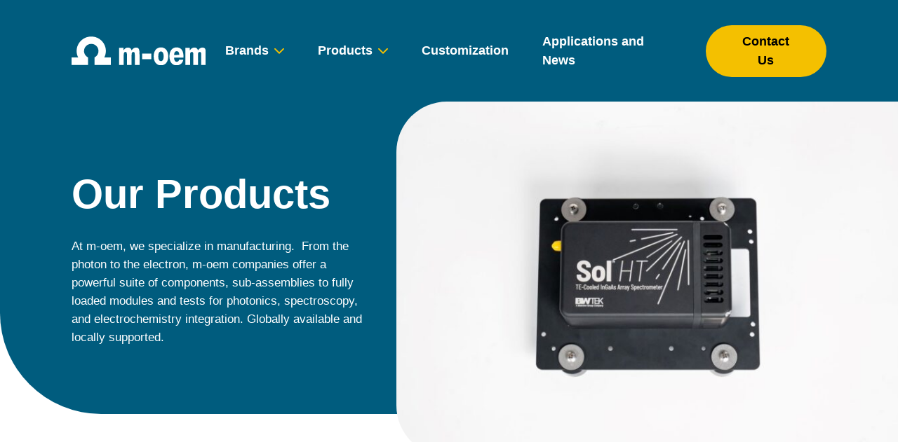

--- FILE ---
content_type: text/css
request_url: https://m-oem.com/wp-content/themes/metrohm/public/css/app.css
body_size: 13298
content:
/*!
 * Bootstrap Grid v5.3.3 (https://getbootstrap.com/)
 * Copyright 2011-2024 The Bootstrap Authors
 * Licensed under MIT (https://github.com/twbs/bootstrap/blob/main/LICENSE)
 */.container,.container-fluid,.container-lg,.container-md,.container-sm,.container-xl,.container-xxl{--bs-gutter-x:1.5rem;--bs-gutter-y:0;margin-left:auto;margin-right:auto;padding-left:calc(var(--bs-gutter-x)*.5);padding-right:calc(var(--bs-gutter-x)*.5);width:100%}@media (min-width:576px){.container,.container-sm{max-width:540px}}@media (min-width:768px){.container,.container-md,.container-sm{max-width:720px}}@media (min-width:992px){.container,.container-lg,.container-md,.container-sm{max-width:960px}}@media (min-width:1200px){.container,.container-lg,.container-md,.container-sm,.container-xl{max-width:1140px}}@media (min-width:1400px){.container,.container-lg,.container-md,.container-sm,.container-xl,.container-xxl{max-width:1204px}}:root{--bs-breakpoint-xs:0;--bs-breakpoint-sm:576px;--bs-breakpoint-md:768px;--bs-breakpoint-lg:992px;--bs-breakpoint-xl:1200px;--bs-breakpoint-xxl:1400px}.row{--bs-gutter-x:1.5rem;--bs-gutter-y:0;display:flex;flex-wrap:wrap;margin-left:calc(var(--bs-gutter-x)*-.5);margin-right:calc(var(--bs-gutter-x)*-.5);margin-top:calc(var(--bs-gutter-y)*-1)}.row>*{box-sizing:border-box;flex-shrink:0;margin-top:var(--bs-gutter-y);max-width:100%;padding-left:calc(var(--bs-gutter-x)*.5);padding-right:calc(var(--bs-gutter-x)*.5);width:100%}.col{flex:1 0 0%}.row-cols-auto>*{flex:0 0 auto;width:auto}.row-cols-1>*{flex:0 0 auto;width:100%}.row-cols-2>*{flex:0 0 auto;width:50%}.row-cols-3>*{flex:0 0 auto;width:33.33333333%}.row-cols-4>*{flex:0 0 auto;width:25%}.row-cols-5>*{flex:0 0 auto;width:20%}.row-cols-6>*{flex:0 0 auto;width:16.66666667%}.col-auto{flex:0 0 auto;width:auto}.col-1{flex:0 0 auto;width:8.33333333%}.col-2{flex:0 0 auto;width:16.66666667%}.col-3{flex:0 0 auto;width:25%}.col-4{flex:0 0 auto;width:33.33333333%}.col-5{flex:0 0 auto;width:41.66666667%}.col-6{flex:0 0 auto;width:50%}.col-7{flex:0 0 auto;width:58.33333333%}.col-8{flex:0 0 auto;width:66.66666667%}.col-9{flex:0 0 auto;width:75%}.col-10{flex:0 0 auto;width:83.33333333%}.col-11{flex:0 0 auto;width:91.66666667%}.col-12{flex:0 0 auto;width:100%}.offset-1{margin-left:8.33333333%}.offset-2{margin-left:16.66666667%}.offset-3{margin-left:25%}.offset-4{margin-left:33.33333333%}.offset-5{margin-left:41.66666667%}.offset-6{margin-left:50%}.offset-7{margin-left:58.33333333%}.offset-8{margin-left:66.66666667%}.offset-9{margin-left:75%}.offset-10{margin-left:83.33333333%}.offset-11{margin-left:91.66666667%}.g-0,.gx-0{--bs-gutter-x:0}.g-0,.gy-0{--bs-gutter-y:0}.g-1,.gx-1{--bs-gutter-x:0.25rem}.g-1,.gy-1{--bs-gutter-y:0.25rem}.g-2,.gx-2{--bs-gutter-x:0.5rem}.g-2,.gy-2{--bs-gutter-y:0.5rem}.g-3,.gx-3{--bs-gutter-x:1rem}.g-3,.gy-3{--bs-gutter-y:1rem}.g-4,.gx-4{--bs-gutter-x:1.5rem}.g-4,.gy-4{--bs-gutter-y:1.5rem}.g-5,.gx-5{--bs-gutter-x:3rem}.g-5,.gy-5{--bs-gutter-y:3rem}@media (min-width:576px){.col-sm{flex:1 0 0%}.row-cols-sm-auto>*{flex:0 0 auto;width:auto}.row-cols-sm-1>*{flex:0 0 auto;width:100%}.row-cols-sm-2>*{flex:0 0 auto;width:50%}.row-cols-sm-3>*{flex:0 0 auto;width:33.33333333%}.row-cols-sm-4>*{flex:0 0 auto;width:25%}.row-cols-sm-5>*{flex:0 0 auto;width:20%}.row-cols-sm-6>*{flex:0 0 auto;width:16.66666667%}.col-sm-auto{flex:0 0 auto;width:auto}.col-sm-1{flex:0 0 auto;width:8.33333333%}.col-sm-2{flex:0 0 auto;width:16.66666667%}.col-sm-3{flex:0 0 auto;width:25%}.col-sm-4{flex:0 0 auto;width:33.33333333%}.col-sm-5{flex:0 0 auto;width:41.66666667%}.col-sm-6{flex:0 0 auto;width:50%}.col-sm-7{flex:0 0 auto;width:58.33333333%}.col-sm-8{flex:0 0 auto;width:66.66666667%}.col-sm-9{flex:0 0 auto;width:75%}.col-sm-10{flex:0 0 auto;width:83.33333333%}.col-sm-11{flex:0 0 auto;width:91.66666667%}.col-sm-12{flex:0 0 auto;width:100%}.offset-sm-0{margin-left:0}.offset-sm-1{margin-left:8.33333333%}.offset-sm-2{margin-left:16.66666667%}.offset-sm-3{margin-left:25%}.offset-sm-4{margin-left:33.33333333%}.offset-sm-5{margin-left:41.66666667%}.offset-sm-6{margin-left:50%}.offset-sm-7{margin-left:58.33333333%}.offset-sm-8{margin-left:66.66666667%}.offset-sm-9{margin-left:75%}.offset-sm-10{margin-left:83.33333333%}.offset-sm-11{margin-left:91.66666667%}.g-sm-0,.gx-sm-0{--bs-gutter-x:0}.g-sm-0,.gy-sm-0{--bs-gutter-y:0}.g-sm-1,.gx-sm-1{--bs-gutter-x:0.25rem}.g-sm-1,.gy-sm-1{--bs-gutter-y:0.25rem}.g-sm-2,.gx-sm-2{--bs-gutter-x:0.5rem}.g-sm-2,.gy-sm-2{--bs-gutter-y:0.5rem}.g-sm-3,.gx-sm-3{--bs-gutter-x:1rem}.g-sm-3,.gy-sm-3{--bs-gutter-y:1rem}.g-sm-4,.gx-sm-4{--bs-gutter-x:1.5rem}.g-sm-4,.gy-sm-4{--bs-gutter-y:1.5rem}.g-sm-5,.gx-sm-5{--bs-gutter-x:3rem}.g-sm-5,.gy-sm-5{--bs-gutter-y:3rem}}@media (min-width:768px){.col-md{flex:1 0 0%}.row-cols-md-auto>*{flex:0 0 auto;width:auto}.row-cols-md-1>*{flex:0 0 auto;width:100%}.row-cols-md-2>*{flex:0 0 auto;width:50%}.row-cols-md-3>*{flex:0 0 auto;width:33.33333333%}.row-cols-md-4>*{flex:0 0 auto;width:25%}.row-cols-md-5>*{flex:0 0 auto;width:20%}.row-cols-md-6>*{flex:0 0 auto;width:16.66666667%}.col-md-auto{flex:0 0 auto;width:auto}.col-md-1{flex:0 0 auto;width:8.33333333%}.col-md-2{flex:0 0 auto;width:16.66666667%}.col-md-3{flex:0 0 auto;width:25%}.col-md-4{flex:0 0 auto;width:33.33333333%}.col-md-5{flex:0 0 auto;width:41.66666667%}.col-md-6{flex:0 0 auto;width:50%}.col-md-7{flex:0 0 auto;width:58.33333333%}.col-md-8{flex:0 0 auto;width:66.66666667%}.col-md-9{flex:0 0 auto;width:75%}.col-md-10{flex:0 0 auto;width:83.33333333%}.col-md-11{flex:0 0 auto;width:91.66666667%}.col-md-12{flex:0 0 auto;width:100%}.offset-md-0{margin-left:0}.offset-md-1{margin-left:8.33333333%}.offset-md-2{margin-left:16.66666667%}.offset-md-3{margin-left:25%}.offset-md-4{margin-left:33.33333333%}.offset-md-5{margin-left:41.66666667%}.offset-md-6{margin-left:50%}.offset-md-7{margin-left:58.33333333%}.offset-md-8{margin-left:66.66666667%}.offset-md-9{margin-left:75%}.offset-md-10{margin-left:83.33333333%}.offset-md-11{margin-left:91.66666667%}.g-md-0,.gx-md-0{--bs-gutter-x:0}.g-md-0,.gy-md-0{--bs-gutter-y:0}.g-md-1,.gx-md-1{--bs-gutter-x:0.25rem}.g-md-1,.gy-md-1{--bs-gutter-y:0.25rem}.g-md-2,.gx-md-2{--bs-gutter-x:0.5rem}.g-md-2,.gy-md-2{--bs-gutter-y:0.5rem}.g-md-3,.gx-md-3{--bs-gutter-x:1rem}.g-md-3,.gy-md-3{--bs-gutter-y:1rem}.g-md-4,.gx-md-4{--bs-gutter-x:1.5rem}.g-md-4,.gy-md-4{--bs-gutter-y:1.5rem}.g-md-5,.gx-md-5{--bs-gutter-x:3rem}.g-md-5,.gy-md-5{--bs-gutter-y:3rem}}@media (min-width:992px){.col-lg{flex:1 0 0%}.row-cols-lg-auto>*{flex:0 0 auto;width:auto}.row-cols-lg-1>*{flex:0 0 auto;width:100%}.row-cols-lg-2>*{flex:0 0 auto;width:50%}.row-cols-lg-3>*{flex:0 0 auto;width:33.33333333%}.row-cols-lg-4>*{flex:0 0 auto;width:25%}.row-cols-lg-5>*{flex:0 0 auto;width:20%}.row-cols-lg-6>*{flex:0 0 auto;width:16.66666667%}.col-lg-auto{flex:0 0 auto;width:auto}.col-lg-1{flex:0 0 auto;width:8.33333333%}.col-lg-2{flex:0 0 auto;width:16.66666667%}.col-lg-3{flex:0 0 auto;width:25%}.col-lg-4{flex:0 0 auto;width:33.33333333%}.col-lg-5{flex:0 0 auto;width:41.66666667%}.col-lg-6{flex:0 0 auto;width:50%}.col-lg-7{flex:0 0 auto;width:58.33333333%}.col-lg-8{flex:0 0 auto;width:66.66666667%}.col-lg-9{flex:0 0 auto;width:75%}.col-lg-10{flex:0 0 auto;width:83.33333333%}.col-lg-11{flex:0 0 auto;width:91.66666667%}.col-lg-12{flex:0 0 auto;width:100%}.offset-lg-0{margin-left:0}.offset-lg-1{margin-left:8.33333333%}.offset-lg-2{margin-left:16.66666667%}.offset-lg-3{margin-left:25%}.offset-lg-4{margin-left:33.33333333%}.offset-lg-5{margin-left:41.66666667%}.offset-lg-6{margin-left:50%}.offset-lg-7{margin-left:58.33333333%}.offset-lg-8{margin-left:66.66666667%}.offset-lg-9{margin-left:75%}.offset-lg-10{margin-left:83.33333333%}.offset-lg-11{margin-left:91.66666667%}.g-lg-0,.gx-lg-0{--bs-gutter-x:0}.g-lg-0,.gy-lg-0{--bs-gutter-y:0}.g-lg-1,.gx-lg-1{--bs-gutter-x:0.25rem}.g-lg-1,.gy-lg-1{--bs-gutter-y:0.25rem}.g-lg-2,.gx-lg-2{--bs-gutter-x:0.5rem}.g-lg-2,.gy-lg-2{--bs-gutter-y:0.5rem}.g-lg-3,.gx-lg-3{--bs-gutter-x:1rem}.g-lg-3,.gy-lg-3{--bs-gutter-y:1rem}.g-lg-4,.gx-lg-4{--bs-gutter-x:1.5rem}.g-lg-4,.gy-lg-4{--bs-gutter-y:1.5rem}.g-lg-5,.gx-lg-5{--bs-gutter-x:3rem}.g-lg-5,.gy-lg-5{--bs-gutter-y:3rem}}@media (min-width:1200px){.col-xl{flex:1 0 0%}.row-cols-xl-auto>*{flex:0 0 auto;width:auto}.row-cols-xl-1>*{flex:0 0 auto;width:100%}.row-cols-xl-2>*{flex:0 0 auto;width:50%}.row-cols-xl-3>*{flex:0 0 auto;width:33.33333333%}.row-cols-xl-4>*{flex:0 0 auto;width:25%}.row-cols-xl-5>*{flex:0 0 auto;width:20%}.row-cols-xl-6>*{flex:0 0 auto;width:16.66666667%}.col-xl-auto{flex:0 0 auto;width:auto}.col-xl-1{flex:0 0 auto;width:8.33333333%}.col-xl-2{flex:0 0 auto;width:16.66666667%}.col-xl-3{flex:0 0 auto;width:25%}.col-xl-4{flex:0 0 auto;width:33.33333333%}.col-xl-5{flex:0 0 auto;width:41.66666667%}.col-xl-6{flex:0 0 auto;width:50%}.col-xl-7{flex:0 0 auto;width:58.33333333%}.col-xl-8{flex:0 0 auto;width:66.66666667%}.col-xl-9{flex:0 0 auto;width:75%}.col-xl-10{flex:0 0 auto;width:83.33333333%}.col-xl-11{flex:0 0 auto;width:91.66666667%}.col-xl-12{flex:0 0 auto;width:100%}.offset-xl-0{margin-left:0}.offset-xl-1{margin-left:8.33333333%}.offset-xl-2{margin-left:16.66666667%}.offset-xl-3{margin-left:25%}.offset-xl-4{margin-left:33.33333333%}.offset-xl-5{margin-left:41.66666667%}.offset-xl-6{margin-left:50%}.offset-xl-7{margin-left:58.33333333%}.offset-xl-8{margin-left:66.66666667%}.offset-xl-9{margin-left:75%}.offset-xl-10{margin-left:83.33333333%}.offset-xl-11{margin-left:91.66666667%}.g-xl-0,.gx-xl-0{--bs-gutter-x:0}.g-xl-0,.gy-xl-0{--bs-gutter-y:0}.g-xl-1,.gx-xl-1{--bs-gutter-x:0.25rem}.g-xl-1,.gy-xl-1{--bs-gutter-y:0.25rem}.g-xl-2,.gx-xl-2{--bs-gutter-x:0.5rem}.g-xl-2,.gy-xl-2{--bs-gutter-y:0.5rem}.g-xl-3,.gx-xl-3{--bs-gutter-x:1rem}.g-xl-3,.gy-xl-3{--bs-gutter-y:1rem}.g-xl-4,.gx-xl-4{--bs-gutter-x:1.5rem}.g-xl-4,.gy-xl-4{--bs-gutter-y:1.5rem}.g-xl-5,.gx-xl-5{--bs-gutter-x:3rem}.g-xl-5,.gy-xl-5{--bs-gutter-y:3rem}}@media (min-width:1400px){.col-xxl{flex:1 0 0%}.row-cols-xxl-auto>*{flex:0 0 auto;width:auto}.row-cols-xxl-1>*{flex:0 0 auto;width:100%}.row-cols-xxl-2>*{flex:0 0 auto;width:50%}.row-cols-xxl-3>*{flex:0 0 auto;width:33.33333333%}.row-cols-xxl-4>*{flex:0 0 auto;width:25%}.row-cols-xxl-5>*{flex:0 0 auto;width:20%}.row-cols-xxl-6>*{flex:0 0 auto;width:16.66666667%}.col-xxl-auto{flex:0 0 auto;width:auto}.col-xxl-1{flex:0 0 auto;width:8.33333333%}.col-xxl-2{flex:0 0 auto;width:16.66666667%}.col-xxl-3{flex:0 0 auto;width:25%}.col-xxl-4{flex:0 0 auto;width:33.33333333%}.col-xxl-5{flex:0 0 auto;width:41.66666667%}.col-xxl-6{flex:0 0 auto;width:50%}.col-xxl-7{flex:0 0 auto;width:58.33333333%}.col-xxl-8{flex:0 0 auto;width:66.66666667%}.col-xxl-9{flex:0 0 auto;width:75%}.col-xxl-10{flex:0 0 auto;width:83.33333333%}.col-xxl-11{flex:0 0 auto;width:91.66666667%}.col-xxl-12{flex:0 0 auto;width:100%}.offset-xxl-0{margin-left:0}.offset-xxl-1{margin-left:8.33333333%}.offset-xxl-2{margin-left:16.66666667%}.offset-xxl-3{margin-left:25%}.offset-xxl-4{margin-left:33.33333333%}.offset-xxl-5{margin-left:41.66666667%}.offset-xxl-6{margin-left:50%}.offset-xxl-7{margin-left:58.33333333%}.offset-xxl-8{margin-left:66.66666667%}.offset-xxl-9{margin-left:75%}.offset-xxl-10{margin-left:83.33333333%}.offset-xxl-11{margin-left:91.66666667%}.g-xxl-0,.gx-xxl-0{--bs-gutter-x:0}.g-xxl-0,.gy-xxl-0{--bs-gutter-y:0}.g-xxl-1,.gx-xxl-1{--bs-gutter-x:0.25rem}.g-xxl-1,.gy-xxl-1{--bs-gutter-y:0.25rem}.g-xxl-2,.gx-xxl-2{--bs-gutter-x:0.5rem}.g-xxl-2,.gy-xxl-2{--bs-gutter-y:0.5rem}.g-xxl-3,.gx-xxl-3{--bs-gutter-x:1rem}.g-xxl-3,.gy-xxl-3{--bs-gutter-y:1rem}.g-xxl-4,.gx-xxl-4{--bs-gutter-x:1.5rem}.g-xxl-4,.gy-xxl-4{--bs-gutter-y:1.5rem}.g-xxl-5,.gx-xxl-5{--bs-gutter-x:3rem}.g-xxl-5,.gy-xxl-5{--bs-gutter-y:3rem}}.d-inline{display:inline!important}.d-inline-block{display:inline-block!important}.d-block{display:block!important}.d-grid{display:grid!important}.d-inline-grid{display:inline-grid!important}.d-table{display:table!important}.d-table-row{display:table-row!important}.d-table-cell{display:table-cell!important}.d-flex{display:flex!important}.d-inline-flex{display:inline-flex!important}.d-none{display:none!important}.flex-fill{flex:1 1 auto!important}.flex-row{flex-direction:row!important}.flex-column{flex-direction:column!important}.flex-row-reverse{flex-direction:row-reverse!important}.flex-column-reverse{flex-direction:column-reverse!important}.flex-grow-0{flex-grow:0!important}.flex-grow-1{flex-grow:1!important}.flex-shrink-0{flex-shrink:0!important}.flex-shrink-1{flex-shrink:1!important}.flex-wrap{flex-wrap:wrap!important}.flex-nowrap{flex-wrap:nowrap!important}.flex-wrap-reverse{flex-wrap:wrap-reverse!important}.justify-content-start{justify-content:flex-start!important}.justify-content-end{justify-content:flex-end!important}.justify-content-center{justify-content:center!important}.justify-content-between{justify-content:space-between!important}.justify-content-around{justify-content:space-around!important}.justify-content-evenly{justify-content:space-evenly!important}.align-items-start{align-items:flex-start!important}.align-items-end{align-items:flex-end!important}.align-items-center{align-items:center!important}.align-items-baseline{align-items:baseline!important}.align-items-stretch{align-items:stretch!important}.align-content-start{align-content:flex-start!important}.align-content-end{align-content:flex-end!important}.align-content-center{align-content:center!important}.align-content-between{align-content:space-between!important}.align-content-around{align-content:space-around!important}.align-content-stretch{align-content:stretch!important}.align-self-auto{align-self:auto!important}.align-self-start{align-self:flex-start!important}.align-self-end{align-self:flex-end!important}.align-self-center{align-self:center!important}.align-self-baseline{align-self:baseline!important}.align-self-stretch{align-self:stretch!important}.order-first{order:-1!important}.order-0{order:0!important}.order-1{order:1!important}.order-2{order:2!important}.order-3{order:3!important}.order-4{order:4!important}.order-5{order:5!important}.order-last{order:6!important}.m-0{margin:0!important}.m-1{margin:.25rem!important}.m-2{margin:.5rem!important}.m-3{margin:1rem!important}.m-4{margin:1.5rem!important}.m-5{margin:3rem!important}.m-auto{margin:auto!important}.mx-0{margin-left:0!important;margin-right:0!important}.mx-1{margin-left:.25rem!important;margin-right:.25rem!important}.mx-2{margin-left:.5rem!important;margin-right:.5rem!important}.mx-3{margin-left:1rem!important;margin-right:1rem!important}.mx-4{margin-left:1.5rem!important;margin-right:1.5rem!important}.mx-5{margin-left:3rem!important;margin-right:3rem!important}.mx-auto{margin-left:auto!important;margin-right:auto!important}.my-0{margin-bottom:0!important;margin-top:0!important}.my-1{margin-bottom:.25rem!important;margin-top:.25rem!important}.my-2{margin-bottom:.5rem!important;margin-top:.5rem!important}.my-3{margin-bottom:1rem!important;margin-top:1rem!important}.my-4{margin-bottom:1.5rem!important;margin-top:1.5rem!important}.my-5{margin-bottom:3rem!important;margin-top:3rem!important}.my-auto{margin-bottom:auto!important;margin-top:auto!important}.mt-0{margin-top:0!important}.mt-1{margin-top:.25rem!important}.mt-2{margin-top:.5rem!important}.mt-3{margin-top:1rem!important}.mt-4{margin-top:1.5rem!important}.mt-5{margin-top:3rem!important}.mt-auto{margin-top:auto!important}.me-0{margin-right:0!important}.me-1{margin-right:.25rem!important}.me-2{margin-right:.5rem!important}.me-3{margin-right:1rem!important}.me-4{margin-right:1.5rem!important}.me-5{margin-right:3rem!important}.me-auto{margin-right:auto!important}.mb-0{margin-bottom:0!important}.mb-1{margin-bottom:.25rem!important}.mb-2{margin-bottom:.5rem!important}.mb-3{margin-bottom:1rem!important}.mb-4{margin-bottom:1.5rem!important}.mb-5{margin-bottom:3rem!important}.mb-auto{margin-bottom:auto!important}.ms-0{margin-left:0!important}.ms-1{margin-left:.25rem!important}.ms-2{margin-left:.5rem!important}.ms-3{margin-left:1rem!important}.ms-4{margin-left:1.5rem!important}.ms-5{margin-left:3rem!important}.ms-auto{margin-left:auto!important}.p-0{padding:0!important}.p-1{padding:.25rem!important}.p-2{padding:.5rem!important}.p-3{padding:1rem!important}.p-4{padding:1.5rem!important}.p-5{padding:3rem!important}.px-0{padding-left:0!important;padding-right:0!important}.px-1{padding-left:.25rem!important;padding-right:.25rem!important}.px-2{padding-left:.5rem!important;padding-right:.5rem!important}.px-3{padding-left:1rem!important;padding-right:1rem!important}.px-4{padding-left:1.5rem!important;padding-right:1.5rem!important}.px-5{padding-left:3rem!important;padding-right:3rem!important}.py-0{padding-bottom:0!important;padding-top:0!important}.py-1{padding-bottom:.25rem!important;padding-top:.25rem!important}.py-2{padding-bottom:.5rem!important;padding-top:.5rem!important}.py-3{padding-bottom:1rem!important;padding-top:1rem!important}.py-4{padding-bottom:1.5rem!important;padding-top:1.5rem!important}.py-5{padding-bottom:3rem!important;padding-top:3rem!important}.pt-0{padding-top:0!important}.pt-1{padding-top:.25rem!important}.pt-2{padding-top:.5rem!important}.pt-3{padding-top:1rem!important}.pt-4{padding-top:1.5rem!important}.pt-5{padding-top:3rem!important}.pe-0{padding-right:0!important}.pe-1{padding-right:.25rem!important}.pe-2{padding-right:.5rem!important}.pe-3{padding-right:1rem!important}.pe-4{padding-right:1.5rem!important}.pe-5{padding-right:3rem!important}.pb-0{padding-bottom:0!important}.pb-1{padding-bottom:.25rem!important}.pb-2{padding-bottom:.5rem!important}.pb-3{padding-bottom:1rem!important}.pb-4{padding-bottom:1.5rem!important}.pb-5{padding-bottom:3rem!important}.ps-0{padding-left:0!important}.ps-1{padding-left:.25rem!important}.ps-2{padding-left:.5rem!important}.ps-3{padding-left:1rem!important}.ps-4{padding-left:1.5rem!important}.ps-5{padding-left:3rem!important}@media (min-width:576px){.d-sm-inline{display:inline!important}.d-sm-inline-block{display:inline-block!important}.d-sm-block{display:block!important}.d-sm-grid{display:grid!important}.d-sm-inline-grid{display:inline-grid!important}.d-sm-table{display:table!important}.d-sm-table-row{display:table-row!important}.d-sm-table-cell{display:table-cell!important}.d-sm-flex{display:flex!important}.d-sm-inline-flex{display:inline-flex!important}.d-sm-none{display:none!important}.flex-sm-fill{flex:1 1 auto!important}.flex-sm-row{flex-direction:row!important}.flex-sm-column{flex-direction:column!important}.flex-sm-row-reverse{flex-direction:row-reverse!important}.flex-sm-column-reverse{flex-direction:column-reverse!important}.flex-sm-grow-0{flex-grow:0!important}.flex-sm-grow-1{flex-grow:1!important}.flex-sm-shrink-0{flex-shrink:0!important}.flex-sm-shrink-1{flex-shrink:1!important}.flex-sm-wrap{flex-wrap:wrap!important}.flex-sm-nowrap{flex-wrap:nowrap!important}.flex-sm-wrap-reverse{flex-wrap:wrap-reverse!important}.justify-content-sm-start{justify-content:flex-start!important}.justify-content-sm-end{justify-content:flex-end!important}.justify-content-sm-center{justify-content:center!important}.justify-content-sm-between{justify-content:space-between!important}.justify-content-sm-around{justify-content:space-around!important}.justify-content-sm-evenly{justify-content:space-evenly!important}.align-items-sm-start{align-items:flex-start!important}.align-items-sm-end{align-items:flex-end!important}.align-items-sm-center{align-items:center!important}.align-items-sm-baseline{align-items:baseline!important}.align-items-sm-stretch{align-items:stretch!important}.align-content-sm-start{align-content:flex-start!important}.align-content-sm-end{align-content:flex-end!important}.align-content-sm-center{align-content:center!important}.align-content-sm-between{align-content:space-between!important}.align-content-sm-around{align-content:space-around!important}.align-content-sm-stretch{align-content:stretch!important}.align-self-sm-auto{align-self:auto!important}.align-self-sm-start{align-self:flex-start!important}.align-self-sm-end{align-self:flex-end!important}.align-self-sm-center{align-self:center!important}.align-self-sm-baseline{align-self:baseline!important}.align-self-sm-stretch{align-self:stretch!important}.order-sm-first{order:-1!important}.order-sm-0{order:0!important}.order-sm-1{order:1!important}.order-sm-2{order:2!important}.order-sm-3{order:3!important}.order-sm-4{order:4!important}.order-sm-5{order:5!important}.order-sm-last{order:6!important}.m-sm-0{margin:0!important}.m-sm-1{margin:.25rem!important}.m-sm-2{margin:.5rem!important}.m-sm-3{margin:1rem!important}.m-sm-4{margin:1.5rem!important}.m-sm-5{margin:3rem!important}.m-sm-auto{margin:auto!important}.mx-sm-0{margin-left:0!important;margin-right:0!important}.mx-sm-1{margin-left:.25rem!important;margin-right:.25rem!important}.mx-sm-2{margin-left:.5rem!important;margin-right:.5rem!important}.mx-sm-3{margin-left:1rem!important;margin-right:1rem!important}.mx-sm-4{margin-left:1.5rem!important;margin-right:1.5rem!important}.mx-sm-5{margin-left:3rem!important;margin-right:3rem!important}.mx-sm-auto{margin-left:auto!important;margin-right:auto!important}.my-sm-0{margin-bottom:0!important;margin-top:0!important}.my-sm-1{margin-bottom:.25rem!important;margin-top:.25rem!important}.my-sm-2{margin-bottom:.5rem!important;margin-top:.5rem!important}.my-sm-3{margin-bottom:1rem!important;margin-top:1rem!important}.my-sm-4{margin-bottom:1.5rem!important;margin-top:1.5rem!important}.my-sm-5{margin-bottom:3rem!important;margin-top:3rem!important}.my-sm-auto{margin-bottom:auto!important;margin-top:auto!important}.mt-sm-0{margin-top:0!important}.mt-sm-1{margin-top:.25rem!important}.mt-sm-2{margin-top:.5rem!important}.mt-sm-3{margin-top:1rem!important}.mt-sm-4{margin-top:1.5rem!important}.mt-sm-5{margin-top:3rem!important}.mt-sm-auto{margin-top:auto!important}.me-sm-0{margin-right:0!important}.me-sm-1{margin-right:.25rem!important}.me-sm-2{margin-right:.5rem!important}.me-sm-3{margin-right:1rem!important}.me-sm-4{margin-right:1.5rem!important}.me-sm-5{margin-right:3rem!important}.me-sm-auto{margin-right:auto!important}.mb-sm-0{margin-bottom:0!important}.mb-sm-1{margin-bottom:.25rem!important}.mb-sm-2{margin-bottom:.5rem!important}.mb-sm-3{margin-bottom:1rem!important}.mb-sm-4{margin-bottom:1.5rem!important}.mb-sm-5{margin-bottom:3rem!important}.mb-sm-auto{margin-bottom:auto!important}.ms-sm-0{margin-left:0!important}.ms-sm-1{margin-left:.25rem!important}.ms-sm-2{margin-left:.5rem!important}.ms-sm-3{margin-left:1rem!important}.ms-sm-4{margin-left:1.5rem!important}.ms-sm-5{margin-left:3rem!important}.ms-sm-auto{margin-left:auto!important}.p-sm-0{padding:0!important}.p-sm-1{padding:.25rem!important}.p-sm-2{padding:.5rem!important}.p-sm-3{padding:1rem!important}.p-sm-4{padding:1.5rem!important}.p-sm-5{padding:3rem!important}.px-sm-0{padding-left:0!important;padding-right:0!important}.px-sm-1{padding-left:.25rem!important;padding-right:.25rem!important}.px-sm-2{padding-left:.5rem!important;padding-right:.5rem!important}.px-sm-3{padding-left:1rem!important;padding-right:1rem!important}.px-sm-4{padding-left:1.5rem!important;padding-right:1.5rem!important}.px-sm-5{padding-left:3rem!important;padding-right:3rem!important}.py-sm-0{padding-bottom:0!important;padding-top:0!important}.py-sm-1{padding-bottom:.25rem!important;padding-top:.25rem!important}.py-sm-2{padding-bottom:.5rem!important;padding-top:.5rem!important}.py-sm-3{padding-bottom:1rem!important;padding-top:1rem!important}.py-sm-4{padding-bottom:1.5rem!important;padding-top:1.5rem!important}.py-sm-5{padding-bottom:3rem!important;padding-top:3rem!important}.pt-sm-0{padding-top:0!important}.pt-sm-1{padding-top:.25rem!important}.pt-sm-2{padding-top:.5rem!important}.pt-sm-3{padding-top:1rem!important}.pt-sm-4{padding-top:1.5rem!important}.pt-sm-5{padding-top:3rem!important}.pe-sm-0{padding-right:0!important}.pe-sm-1{padding-right:.25rem!important}.pe-sm-2{padding-right:.5rem!important}.pe-sm-3{padding-right:1rem!important}.pe-sm-4{padding-right:1.5rem!important}.pe-sm-5{padding-right:3rem!important}.pb-sm-0{padding-bottom:0!important}.pb-sm-1{padding-bottom:.25rem!important}.pb-sm-2{padding-bottom:.5rem!important}.pb-sm-3{padding-bottom:1rem!important}.pb-sm-4{padding-bottom:1.5rem!important}.pb-sm-5{padding-bottom:3rem!important}.ps-sm-0{padding-left:0!important}.ps-sm-1{padding-left:.25rem!important}.ps-sm-2{padding-left:.5rem!important}.ps-sm-3{padding-left:1rem!important}.ps-sm-4{padding-left:1.5rem!important}.ps-sm-5{padding-left:3rem!important}}@media (min-width:768px){.d-md-inline{display:inline!important}.d-md-inline-block{display:inline-block!important}.d-md-block{display:block!important}.d-md-grid{display:grid!important}.d-md-inline-grid{display:inline-grid!important}.d-md-table{display:table!important}.d-md-table-row{display:table-row!important}.d-md-table-cell{display:table-cell!important}.d-md-flex{display:flex!important}.d-md-inline-flex{display:inline-flex!important}.d-md-none{display:none!important}.flex-md-fill{flex:1 1 auto!important}.flex-md-row{flex-direction:row!important}.flex-md-column{flex-direction:column!important}.flex-md-row-reverse{flex-direction:row-reverse!important}.flex-md-column-reverse{flex-direction:column-reverse!important}.flex-md-grow-0{flex-grow:0!important}.flex-md-grow-1{flex-grow:1!important}.flex-md-shrink-0{flex-shrink:0!important}.flex-md-shrink-1{flex-shrink:1!important}.flex-md-wrap{flex-wrap:wrap!important}.flex-md-nowrap{flex-wrap:nowrap!important}.flex-md-wrap-reverse{flex-wrap:wrap-reverse!important}.justify-content-md-start{justify-content:flex-start!important}.justify-content-md-end{justify-content:flex-end!important}.justify-content-md-center{justify-content:center!important}.justify-content-md-between{justify-content:space-between!important}.justify-content-md-around{justify-content:space-around!important}.justify-content-md-evenly{justify-content:space-evenly!important}.align-items-md-start{align-items:flex-start!important}.align-items-md-end{align-items:flex-end!important}.align-items-md-center{align-items:center!important}.align-items-md-baseline{align-items:baseline!important}.align-items-md-stretch{align-items:stretch!important}.align-content-md-start{align-content:flex-start!important}.align-content-md-end{align-content:flex-end!important}.align-content-md-center{align-content:center!important}.align-content-md-between{align-content:space-between!important}.align-content-md-around{align-content:space-around!important}.align-content-md-stretch{align-content:stretch!important}.align-self-md-auto{align-self:auto!important}.align-self-md-start{align-self:flex-start!important}.align-self-md-end{align-self:flex-end!important}.align-self-md-center{align-self:center!important}.align-self-md-baseline{align-self:baseline!important}.align-self-md-stretch{align-self:stretch!important}.order-md-first{order:-1!important}.order-md-0{order:0!important}.order-md-1{order:1!important}.order-md-2{order:2!important}.order-md-3{order:3!important}.order-md-4{order:4!important}.order-md-5{order:5!important}.order-md-last{order:6!important}.m-md-0{margin:0!important}.m-md-1{margin:.25rem!important}.m-md-2{margin:.5rem!important}.m-md-3{margin:1rem!important}.m-md-4{margin:1.5rem!important}.m-md-5{margin:3rem!important}.m-md-auto{margin:auto!important}.mx-md-0{margin-left:0!important;margin-right:0!important}.mx-md-1{margin-left:.25rem!important;margin-right:.25rem!important}.mx-md-2{margin-left:.5rem!important;margin-right:.5rem!important}.mx-md-3{margin-left:1rem!important;margin-right:1rem!important}.mx-md-4{margin-left:1.5rem!important;margin-right:1.5rem!important}.mx-md-5{margin-left:3rem!important;margin-right:3rem!important}.mx-md-auto{margin-left:auto!important;margin-right:auto!important}.my-md-0{margin-bottom:0!important;margin-top:0!important}.my-md-1{margin-bottom:.25rem!important;margin-top:.25rem!important}.my-md-2{margin-bottom:.5rem!important;margin-top:.5rem!important}.my-md-3{margin-bottom:1rem!important;margin-top:1rem!important}.my-md-4{margin-bottom:1.5rem!important;margin-top:1.5rem!important}.my-md-5{margin-bottom:3rem!important;margin-top:3rem!important}.my-md-auto{margin-bottom:auto!important;margin-top:auto!important}.mt-md-0{margin-top:0!important}.mt-md-1{margin-top:.25rem!important}.mt-md-2{margin-top:.5rem!important}.mt-md-3{margin-top:1rem!important}.mt-md-4{margin-top:1.5rem!important}.mt-md-5{margin-top:3rem!important}.mt-md-auto{margin-top:auto!important}.me-md-0{margin-right:0!important}.me-md-1{margin-right:.25rem!important}.me-md-2{margin-right:.5rem!important}.me-md-3{margin-right:1rem!important}.me-md-4{margin-right:1.5rem!important}.me-md-5{margin-right:3rem!important}.me-md-auto{margin-right:auto!important}.mb-md-0{margin-bottom:0!important}.mb-md-1{margin-bottom:.25rem!important}.mb-md-2{margin-bottom:.5rem!important}.mb-md-3{margin-bottom:1rem!important}.mb-md-4{margin-bottom:1.5rem!important}.mb-md-5{margin-bottom:3rem!important}.mb-md-auto{margin-bottom:auto!important}.ms-md-0{margin-left:0!important}.ms-md-1{margin-left:.25rem!important}.ms-md-2{margin-left:.5rem!important}.ms-md-3{margin-left:1rem!important}.ms-md-4{margin-left:1.5rem!important}.ms-md-5{margin-left:3rem!important}.ms-md-auto{margin-left:auto!important}.p-md-0{padding:0!important}.p-md-1{padding:.25rem!important}.p-md-2{padding:.5rem!important}.p-md-3{padding:1rem!important}.p-md-4{padding:1.5rem!important}.p-md-5{padding:3rem!important}.px-md-0{padding-left:0!important;padding-right:0!important}.px-md-1{padding-left:.25rem!important;padding-right:.25rem!important}.px-md-2{padding-left:.5rem!important;padding-right:.5rem!important}.px-md-3{padding-left:1rem!important;padding-right:1rem!important}.px-md-4{padding-left:1.5rem!important;padding-right:1.5rem!important}.px-md-5{padding-left:3rem!important;padding-right:3rem!important}.py-md-0{padding-bottom:0!important;padding-top:0!important}.py-md-1{padding-bottom:.25rem!important;padding-top:.25rem!important}.py-md-2{padding-bottom:.5rem!important;padding-top:.5rem!important}.py-md-3{padding-bottom:1rem!important;padding-top:1rem!important}.py-md-4{padding-bottom:1.5rem!important;padding-top:1.5rem!important}.py-md-5{padding-bottom:3rem!important;padding-top:3rem!important}.pt-md-0{padding-top:0!important}.pt-md-1{padding-top:.25rem!important}.pt-md-2{padding-top:.5rem!important}.pt-md-3{padding-top:1rem!important}.pt-md-4{padding-top:1.5rem!important}.pt-md-5{padding-top:3rem!important}.pe-md-0{padding-right:0!important}.pe-md-1{padding-right:.25rem!important}.pe-md-2{padding-right:.5rem!important}.pe-md-3{padding-right:1rem!important}.pe-md-4{padding-right:1.5rem!important}.pe-md-5{padding-right:3rem!important}.pb-md-0{padding-bottom:0!important}.pb-md-1{padding-bottom:.25rem!important}.pb-md-2{padding-bottom:.5rem!important}.pb-md-3{padding-bottom:1rem!important}.pb-md-4{padding-bottom:1.5rem!important}.pb-md-5{padding-bottom:3rem!important}.ps-md-0{padding-left:0!important}.ps-md-1{padding-left:.25rem!important}.ps-md-2{padding-left:.5rem!important}.ps-md-3{padding-left:1rem!important}.ps-md-4{padding-left:1.5rem!important}.ps-md-5{padding-left:3rem!important}}@media (min-width:992px){.d-lg-inline{display:inline!important}.d-lg-inline-block{display:inline-block!important}.d-lg-block{display:block!important}.d-lg-grid{display:grid!important}.d-lg-inline-grid{display:inline-grid!important}.d-lg-table{display:table!important}.d-lg-table-row{display:table-row!important}.d-lg-table-cell{display:table-cell!important}.d-lg-flex{display:flex!important}.d-lg-inline-flex{display:inline-flex!important}.d-lg-none{display:none!important}.flex-lg-fill{flex:1 1 auto!important}.flex-lg-row{flex-direction:row!important}.flex-lg-column{flex-direction:column!important}.flex-lg-row-reverse{flex-direction:row-reverse!important}.flex-lg-column-reverse{flex-direction:column-reverse!important}.flex-lg-grow-0{flex-grow:0!important}.flex-lg-grow-1{flex-grow:1!important}.flex-lg-shrink-0{flex-shrink:0!important}.flex-lg-shrink-1{flex-shrink:1!important}.flex-lg-wrap{flex-wrap:wrap!important}.flex-lg-nowrap{flex-wrap:nowrap!important}.flex-lg-wrap-reverse{flex-wrap:wrap-reverse!important}.justify-content-lg-start{justify-content:flex-start!important}.justify-content-lg-end{justify-content:flex-end!important}.justify-content-lg-center{justify-content:center!important}.justify-content-lg-between{justify-content:space-between!important}.justify-content-lg-around{justify-content:space-around!important}.justify-content-lg-evenly{justify-content:space-evenly!important}.align-items-lg-start{align-items:flex-start!important}.align-items-lg-end{align-items:flex-end!important}.align-items-lg-center{align-items:center!important}.align-items-lg-baseline{align-items:baseline!important}.align-items-lg-stretch{align-items:stretch!important}.align-content-lg-start{align-content:flex-start!important}.align-content-lg-end{align-content:flex-end!important}.align-content-lg-center{align-content:center!important}.align-content-lg-between{align-content:space-between!important}.align-content-lg-around{align-content:space-around!important}.align-content-lg-stretch{align-content:stretch!important}.align-self-lg-auto{align-self:auto!important}.align-self-lg-start{align-self:flex-start!important}.align-self-lg-end{align-self:flex-end!important}.align-self-lg-center{align-self:center!important}.align-self-lg-baseline{align-self:baseline!important}.align-self-lg-stretch{align-self:stretch!important}.order-lg-first{order:-1!important}.order-lg-0{order:0!important}.order-lg-1{order:1!important}.order-lg-2{order:2!important}.order-lg-3{order:3!important}.order-lg-4{order:4!important}.order-lg-5{order:5!important}.order-lg-last{order:6!important}.m-lg-0{margin:0!important}.m-lg-1{margin:.25rem!important}.m-lg-2{margin:.5rem!important}.m-lg-3{margin:1rem!important}.m-lg-4{margin:1.5rem!important}.m-lg-5{margin:3rem!important}.m-lg-auto{margin:auto!important}.mx-lg-0{margin-left:0!important;margin-right:0!important}.mx-lg-1{margin-left:.25rem!important;margin-right:.25rem!important}.mx-lg-2{margin-left:.5rem!important;margin-right:.5rem!important}.mx-lg-3{margin-left:1rem!important;margin-right:1rem!important}.mx-lg-4{margin-left:1.5rem!important;margin-right:1.5rem!important}.mx-lg-5{margin-left:3rem!important;margin-right:3rem!important}.mx-lg-auto{margin-left:auto!important;margin-right:auto!important}.my-lg-0{margin-bottom:0!important;margin-top:0!important}.my-lg-1{margin-bottom:.25rem!important;margin-top:.25rem!important}.my-lg-2{margin-bottom:.5rem!important;margin-top:.5rem!important}.my-lg-3{margin-bottom:1rem!important;margin-top:1rem!important}.my-lg-4{margin-bottom:1.5rem!important;margin-top:1.5rem!important}.my-lg-5{margin-bottom:3rem!important;margin-top:3rem!important}.my-lg-auto{margin-bottom:auto!important;margin-top:auto!important}.mt-lg-0{margin-top:0!important}.mt-lg-1{margin-top:.25rem!important}.mt-lg-2{margin-top:.5rem!important}.mt-lg-3{margin-top:1rem!important}.mt-lg-4{margin-top:1.5rem!important}.mt-lg-5{margin-top:3rem!important}.mt-lg-auto{margin-top:auto!important}.me-lg-0{margin-right:0!important}.me-lg-1{margin-right:.25rem!important}.me-lg-2{margin-right:.5rem!important}.me-lg-3{margin-right:1rem!important}.me-lg-4{margin-right:1.5rem!important}.me-lg-5{margin-right:3rem!important}.me-lg-auto{margin-right:auto!important}.mb-lg-0{margin-bottom:0!important}.mb-lg-1{margin-bottom:.25rem!important}.mb-lg-2{margin-bottom:.5rem!important}.mb-lg-3{margin-bottom:1rem!important}.mb-lg-4{margin-bottom:1.5rem!important}.mb-lg-5{margin-bottom:3rem!important}.mb-lg-auto{margin-bottom:auto!important}.ms-lg-0{margin-left:0!important}.ms-lg-1{margin-left:.25rem!important}.ms-lg-2{margin-left:.5rem!important}.ms-lg-3{margin-left:1rem!important}.ms-lg-4{margin-left:1.5rem!important}.ms-lg-5{margin-left:3rem!important}.ms-lg-auto{margin-left:auto!important}.p-lg-0{padding:0!important}.p-lg-1{padding:.25rem!important}.p-lg-2{padding:.5rem!important}.p-lg-3{padding:1rem!important}.p-lg-4{padding:1.5rem!important}.p-lg-5{padding:3rem!important}.px-lg-0{padding-left:0!important;padding-right:0!important}.px-lg-1{padding-left:.25rem!important;padding-right:.25rem!important}.px-lg-2{padding-left:.5rem!important;padding-right:.5rem!important}.px-lg-3{padding-left:1rem!important;padding-right:1rem!important}.px-lg-4{padding-left:1.5rem!important;padding-right:1.5rem!important}.px-lg-5{padding-left:3rem!important;padding-right:3rem!important}.py-lg-0{padding-bottom:0!important;padding-top:0!important}.py-lg-1{padding-bottom:.25rem!important;padding-top:.25rem!important}.py-lg-2{padding-bottom:.5rem!important;padding-top:.5rem!important}.py-lg-3{padding-bottom:1rem!important;padding-top:1rem!important}.py-lg-4{padding-bottom:1.5rem!important;padding-top:1.5rem!important}.py-lg-5{padding-bottom:3rem!important;padding-top:3rem!important}.pt-lg-0{padding-top:0!important}.pt-lg-1{padding-top:.25rem!important}.pt-lg-2{padding-top:.5rem!important}.pt-lg-3{padding-top:1rem!important}.pt-lg-4{padding-top:1.5rem!important}.pt-lg-5{padding-top:3rem!important}.pe-lg-0{padding-right:0!important}.pe-lg-1{padding-right:.25rem!important}.pe-lg-2{padding-right:.5rem!important}.pe-lg-3{padding-right:1rem!important}.pe-lg-4{padding-right:1.5rem!important}.pe-lg-5{padding-right:3rem!important}.pb-lg-0{padding-bottom:0!important}.pb-lg-1{padding-bottom:.25rem!important}.pb-lg-2{padding-bottom:.5rem!important}.pb-lg-3{padding-bottom:1rem!important}.pb-lg-4{padding-bottom:1.5rem!important}.pb-lg-5{padding-bottom:3rem!important}.ps-lg-0{padding-left:0!important}.ps-lg-1{padding-left:.25rem!important}.ps-lg-2{padding-left:.5rem!important}.ps-lg-3{padding-left:1rem!important}.ps-lg-4{padding-left:1.5rem!important}.ps-lg-5{padding-left:3rem!important}}@media (min-width:1200px){.d-xl-inline{display:inline!important}.d-xl-inline-block{display:inline-block!important}.d-xl-block{display:block!important}.d-xl-grid{display:grid!important}.d-xl-inline-grid{display:inline-grid!important}.d-xl-table{display:table!important}.d-xl-table-row{display:table-row!important}.d-xl-table-cell{display:table-cell!important}.d-xl-flex{display:flex!important}.d-xl-inline-flex{display:inline-flex!important}.d-xl-none{display:none!important}.flex-xl-fill{flex:1 1 auto!important}.flex-xl-row{flex-direction:row!important}.flex-xl-column{flex-direction:column!important}.flex-xl-row-reverse{flex-direction:row-reverse!important}.flex-xl-column-reverse{flex-direction:column-reverse!important}.flex-xl-grow-0{flex-grow:0!important}.flex-xl-grow-1{flex-grow:1!important}.flex-xl-shrink-0{flex-shrink:0!important}.flex-xl-shrink-1{flex-shrink:1!important}.flex-xl-wrap{flex-wrap:wrap!important}.flex-xl-nowrap{flex-wrap:nowrap!important}.flex-xl-wrap-reverse{flex-wrap:wrap-reverse!important}.justify-content-xl-start{justify-content:flex-start!important}.justify-content-xl-end{justify-content:flex-end!important}.justify-content-xl-center{justify-content:center!important}.justify-content-xl-between{justify-content:space-between!important}.justify-content-xl-around{justify-content:space-around!important}.justify-content-xl-evenly{justify-content:space-evenly!important}.align-items-xl-start{align-items:flex-start!important}.align-items-xl-end{align-items:flex-end!important}.align-items-xl-center{align-items:center!important}.align-items-xl-baseline{align-items:baseline!important}.align-items-xl-stretch{align-items:stretch!important}.align-content-xl-start{align-content:flex-start!important}.align-content-xl-end{align-content:flex-end!important}.align-content-xl-center{align-content:center!important}.align-content-xl-between{align-content:space-between!important}.align-content-xl-around{align-content:space-around!important}.align-content-xl-stretch{align-content:stretch!important}.align-self-xl-auto{align-self:auto!important}.align-self-xl-start{align-self:flex-start!important}.align-self-xl-end{align-self:flex-end!important}.align-self-xl-center{align-self:center!important}.align-self-xl-baseline{align-self:baseline!important}.align-self-xl-stretch{align-self:stretch!important}.order-xl-first{order:-1!important}.order-xl-0{order:0!important}.order-xl-1{order:1!important}.order-xl-2{order:2!important}.order-xl-3{order:3!important}.order-xl-4{order:4!important}.order-xl-5{order:5!important}.order-xl-last{order:6!important}.m-xl-0{margin:0!important}.m-xl-1{margin:.25rem!important}.m-xl-2{margin:.5rem!important}.m-xl-3{margin:1rem!important}.m-xl-4{margin:1.5rem!important}.m-xl-5{margin:3rem!important}.m-xl-auto{margin:auto!important}.mx-xl-0{margin-left:0!important;margin-right:0!important}.mx-xl-1{margin-left:.25rem!important;margin-right:.25rem!important}.mx-xl-2{margin-left:.5rem!important;margin-right:.5rem!important}.mx-xl-3{margin-left:1rem!important;margin-right:1rem!important}.mx-xl-4{margin-left:1.5rem!important;margin-right:1.5rem!important}.mx-xl-5{margin-left:3rem!important;margin-right:3rem!important}.mx-xl-auto{margin-left:auto!important;margin-right:auto!important}.my-xl-0{margin-bottom:0!important;margin-top:0!important}.my-xl-1{margin-bottom:.25rem!important;margin-top:.25rem!important}.my-xl-2{margin-bottom:.5rem!important;margin-top:.5rem!important}.my-xl-3{margin-bottom:1rem!important;margin-top:1rem!important}.my-xl-4{margin-bottom:1.5rem!important;margin-top:1.5rem!important}.my-xl-5{margin-bottom:3rem!important;margin-top:3rem!important}.my-xl-auto{margin-bottom:auto!important;margin-top:auto!important}.mt-xl-0{margin-top:0!important}.mt-xl-1{margin-top:.25rem!important}.mt-xl-2{margin-top:.5rem!important}.mt-xl-3{margin-top:1rem!important}.mt-xl-4{margin-top:1.5rem!important}.mt-xl-5{margin-top:3rem!important}.mt-xl-auto{margin-top:auto!important}.me-xl-0{margin-right:0!important}.me-xl-1{margin-right:.25rem!important}.me-xl-2{margin-right:.5rem!important}.me-xl-3{margin-right:1rem!important}.me-xl-4{margin-right:1.5rem!important}.me-xl-5{margin-right:3rem!important}.me-xl-auto{margin-right:auto!important}.mb-xl-0{margin-bottom:0!important}.mb-xl-1{margin-bottom:.25rem!important}.mb-xl-2{margin-bottom:.5rem!important}.mb-xl-3{margin-bottom:1rem!important}.mb-xl-4{margin-bottom:1.5rem!important}.mb-xl-5{margin-bottom:3rem!important}.mb-xl-auto{margin-bottom:auto!important}.ms-xl-0{margin-left:0!important}.ms-xl-1{margin-left:.25rem!important}.ms-xl-2{margin-left:.5rem!important}.ms-xl-3{margin-left:1rem!important}.ms-xl-4{margin-left:1.5rem!important}.ms-xl-5{margin-left:3rem!important}.ms-xl-auto{margin-left:auto!important}.p-xl-0{padding:0!important}.p-xl-1{padding:.25rem!important}.p-xl-2{padding:.5rem!important}.p-xl-3{padding:1rem!important}.p-xl-4{padding:1.5rem!important}.p-xl-5{padding:3rem!important}.px-xl-0{padding-left:0!important;padding-right:0!important}.px-xl-1{padding-left:.25rem!important;padding-right:.25rem!important}.px-xl-2{padding-left:.5rem!important;padding-right:.5rem!important}.px-xl-3{padding-left:1rem!important;padding-right:1rem!important}.px-xl-4{padding-left:1.5rem!important;padding-right:1.5rem!important}.px-xl-5{padding-left:3rem!important;padding-right:3rem!important}.py-xl-0{padding-bottom:0!important;padding-top:0!important}.py-xl-1{padding-bottom:.25rem!important;padding-top:.25rem!important}.py-xl-2{padding-bottom:.5rem!important;padding-top:.5rem!important}.py-xl-3{padding-bottom:1rem!important;padding-top:1rem!important}.py-xl-4{padding-bottom:1.5rem!important;padding-top:1.5rem!important}.py-xl-5{padding-bottom:3rem!important;padding-top:3rem!important}.pt-xl-0{padding-top:0!important}.pt-xl-1{padding-top:.25rem!important}.pt-xl-2{padding-top:.5rem!important}.pt-xl-3{padding-top:1rem!important}.pt-xl-4{padding-top:1.5rem!important}.pt-xl-5{padding-top:3rem!important}.pe-xl-0{padding-right:0!important}.pe-xl-1{padding-right:.25rem!important}.pe-xl-2{padding-right:.5rem!important}.pe-xl-3{padding-right:1rem!important}.pe-xl-4{padding-right:1.5rem!important}.pe-xl-5{padding-right:3rem!important}.pb-xl-0{padding-bottom:0!important}.pb-xl-1{padding-bottom:.25rem!important}.pb-xl-2{padding-bottom:.5rem!important}.pb-xl-3{padding-bottom:1rem!important}.pb-xl-4{padding-bottom:1.5rem!important}.pb-xl-5{padding-bottom:3rem!important}.ps-xl-0{padding-left:0!important}.ps-xl-1{padding-left:.25rem!important}.ps-xl-2{padding-left:.5rem!important}.ps-xl-3{padding-left:1rem!important}.ps-xl-4{padding-left:1.5rem!important}.ps-xl-5{padding-left:3rem!important}}@media (min-width:1400px){.d-xxl-inline{display:inline!important}.d-xxl-inline-block{display:inline-block!important}.d-xxl-block{display:block!important}.d-xxl-grid{display:grid!important}.d-xxl-inline-grid{display:inline-grid!important}.d-xxl-table{display:table!important}.d-xxl-table-row{display:table-row!important}.d-xxl-table-cell{display:table-cell!important}.d-xxl-flex{display:flex!important}.d-xxl-inline-flex{display:inline-flex!important}.d-xxl-none{display:none!important}.flex-xxl-fill{flex:1 1 auto!important}.flex-xxl-row{flex-direction:row!important}.flex-xxl-column{flex-direction:column!important}.flex-xxl-row-reverse{flex-direction:row-reverse!important}.flex-xxl-column-reverse{flex-direction:column-reverse!important}.flex-xxl-grow-0{flex-grow:0!important}.flex-xxl-grow-1{flex-grow:1!important}.flex-xxl-shrink-0{flex-shrink:0!important}.flex-xxl-shrink-1{flex-shrink:1!important}.flex-xxl-wrap{flex-wrap:wrap!important}.flex-xxl-nowrap{flex-wrap:nowrap!important}.flex-xxl-wrap-reverse{flex-wrap:wrap-reverse!important}.justify-content-xxl-start{justify-content:flex-start!important}.justify-content-xxl-end{justify-content:flex-end!important}.justify-content-xxl-center{justify-content:center!important}.justify-content-xxl-between{justify-content:space-between!important}.justify-content-xxl-around{justify-content:space-around!important}.justify-content-xxl-evenly{justify-content:space-evenly!important}.align-items-xxl-start{align-items:flex-start!important}.align-items-xxl-end{align-items:flex-end!important}.align-items-xxl-center{align-items:center!important}.align-items-xxl-baseline{align-items:baseline!important}.align-items-xxl-stretch{align-items:stretch!important}.align-content-xxl-start{align-content:flex-start!important}.align-content-xxl-end{align-content:flex-end!important}.align-content-xxl-center{align-content:center!important}.align-content-xxl-between{align-content:space-between!important}.align-content-xxl-around{align-content:space-around!important}.align-content-xxl-stretch{align-content:stretch!important}.align-self-xxl-auto{align-self:auto!important}.align-self-xxl-start{align-self:flex-start!important}.align-self-xxl-end{align-self:flex-end!important}.align-self-xxl-center{align-self:center!important}.align-self-xxl-baseline{align-self:baseline!important}.align-self-xxl-stretch{align-self:stretch!important}.order-xxl-first{order:-1!important}.order-xxl-0{order:0!important}.order-xxl-1{order:1!important}.order-xxl-2{order:2!important}.order-xxl-3{order:3!important}.order-xxl-4{order:4!important}.order-xxl-5{order:5!important}.order-xxl-last{order:6!important}.m-xxl-0{margin:0!important}.m-xxl-1{margin:.25rem!important}.m-xxl-2{margin:.5rem!important}.m-xxl-3{margin:1rem!important}.m-xxl-4{margin:1.5rem!important}.m-xxl-5{margin:3rem!important}.m-xxl-auto{margin:auto!important}.mx-xxl-0{margin-left:0!important;margin-right:0!important}.mx-xxl-1{margin-left:.25rem!important;margin-right:.25rem!important}.mx-xxl-2{margin-left:.5rem!important;margin-right:.5rem!important}.mx-xxl-3{margin-left:1rem!important;margin-right:1rem!important}.mx-xxl-4{margin-left:1.5rem!important;margin-right:1.5rem!important}.mx-xxl-5{margin-left:3rem!important;margin-right:3rem!important}.mx-xxl-auto{margin-left:auto!important;margin-right:auto!important}.my-xxl-0{margin-bottom:0!important;margin-top:0!important}.my-xxl-1{margin-bottom:.25rem!important;margin-top:.25rem!important}.my-xxl-2{margin-bottom:.5rem!important;margin-top:.5rem!important}.my-xxl-3{margin-bottom:1rem!important;margin-top:1rem!important}.my-xxl-4{margin-bottom:1.5rem!important;margin-top:1.5rem!important}.my-xxl-5{margin-bottom:3rem!important;margin-top:3rem!important}.my-xxl-auto{margin-bottom:auto!important;margin-top:auto!important}.mt-xxl-0{margin-top:0!important}.mt-xxl-1{margin-top:.25rem!important}.mt-xxl-2{margin-top:.5rem!important}.mt-xxl-3{margin-top:1rem!important}.mt-xxl-4{margin-top:1.5rem!important}.mt-xxl-5{margin-top:3rem!important}.mt-xxl-auto{margin-top:auto!important}.me-xxl-0{margin-right:0!important}.me-xxl-1{margin-right:.25rem!important}.me-xxl-2{margin-right:.5rem!important}.me-xxl-3{margin-right:1rem!important}.me-xxl-4{margin-right:1.5rem!important}.me-xxl-5{margin-right:3rem!important}.me-xxl-auto{margin-right:auto!important}.mb-xxl-0{margin-bottom:0!important}.mb-xxl-1{margin-bottom:.25rem!important}.mb-xxl-2{margin-bottom:.5rem!important}.mb-xxl-3{margin-bottom:1rem!important}.mb-xxl-4{margin-bottom:1.5rem!important}.mb-xxl-5{margin-bottom:3rem!important}.mb-xxl-auto{margin-bottom:auto!important}.ms-xxl-0{margin-left:0!important}.ms-xxl-1{margin-left:.25rem!important}.ms-xxl-2{margin-left:.5rem!important}.ms-xxl-3{margin-left:1rem!important}.ms-xxl-4{margin-left:1.5rem!important}.ms-xxl-5{margin-left:3rem!important}.ms-xxl-auto{margin-left:auto!important}.p-xxl-0{padding:0!important}.p-xxl-1{padding:.25rem!important}.p-xxl-2{padding:.5rem!important}.p-xxl-3{padding:1rem!important}.p-xxl-4{padding:1.5rem!important}.p-xxl-5{padding:3rem!important}.px-xxl-0{padding-left:0!important;padding-right:0!important}.px-xxl-1{padding-left:.25rem!important;padding-right:.25rem!important}.px-xxl-2{padding-left:.5rem!important;padding-right:.5rem!important}.px-xxl-3{padding-left:1rem!important;padding-right:1rem!important}.px-xxl-4{padding-left:1.5rem!important;padding-right:1.5rem!important}.px-xxl-5{padding-left:3rem!important;padding-right:3rem!important}.py-xxl-0{padding-bottom:0!important;padding-top:0!important}.py-xxl-1{padding-bottom:.25rem!important;padding-top:.25rem!important}.py-xxl-2{padding-bottom:.5rem!important;padding-top:.5rem!important}.py-xxl-3{padding-bottom:1rem!important;padding-top:1rem!important}.py-xxl-4{padding-bottom:1.5rem!important;padding-top:1.5rem!important}.py-xxl-5{padding-bottom:3rem!important;padding-top:3rem!important}.pt-xxl-0{padding-top:0!important}.pt-xxl-1{padding-top:.25rem!important}.pt-xxl-2{padding-top:.5rem!important}.pt-xxl-3{padding-top:1rem!important}.pt-xxl-4{padding-top:1.5rem!important}.pt-xxl-5{padding-top:3rem!important}.pe-xxl-0{padding-right:0!important}.pe-xxl-1{padding-right:.25rem!important}.pe-xxl-2{padding-right:.5rem!important}.pe-xxl-3{padding-right:1rem!important}.pe-xxl-4{padding-right:1.5rem!important}.pe-xxl-5{padding-right:3rem!important}.pb-xxl-0{padding-bottom:0!important}.pb-xxl-1{padding-bottom:.25rem!important}.pb-xxl-2{padding-bottom:.5rem!important}.pb-xxl-3{padding-bottom:1rem!important}.pb-xxl-4{padding-bottom:1.5rem!important}.pb-xxl-5{padding-bottom:3rem!important}.ps-xxl-0{padding-left:0!important}.ps-xxl-1{padding-left:.25rem!important}.ps-xxl-2{padding-left:.5rem!important}.ps-xxl-3{padding-left:1rem!important}.ps-xxl-4{padding-left:1.5rem!important}.ps-xxl-5{padding-left:3rem!important}}@media print{.d-print-inline{display:inline!important}.d-print-inline-block{display:inline-block!important}.d-print-block{display:block!important}.d-print-grid{display:grid!important}.d-print-inline-grid{display:inline-grid!important}.d-print-table{display:table!important}.d-print-table-row{display:table-row!important}.d-print-table-cell{display:table-cell!important}.d-print-flex{display:flex!important}.d-print-inline-flex{display:inline-flex!important}.d-print-none{display:none!important}}*{box-sizing:border-box;margin:0;padding:0}img{height:auto;max-width:100%}button,input,textarea{-webkit-appearance:none;appearance:none}nav li{list-style-type:none}.body{overflow-x:hidden}html{font-size:62.5%}body{color:#4a4a49;font-family:Avenir Next,sans-serif;font-size:1.4rem}@media (min-width:576px){body{font-size:1.48rem}}@media (min-width:768px){body{font-size:1.56rem}}@media (min-width:992px){body{font-size:1.64rem}}@media (min-width:1200px){body{font-size:1.72rem}}@media (min-width:1400px){body{font-size:1.8rem}}ol,p,ul{line-height:155%;margin-bottom:24px}ol:last-child,p:last-child,ul:last-child{margin-bottom:0}.formatted-content ol li,.formatted-content ul li{margin-bottom:12px}.formatted-content ol li:last-child,.formatted-content ul li:last-child{margin-bottom:0}.formatted-content ul li{display:block;padding-left:24px;position:relative}@media (min-width:576px){.formatted-content ul li{padding-left:31.2px}}@media (min-width:768px){.formatted-content ul li{padding-left:38.4px}}@media (min-width:992px){.formatted-content ul li{padding-left:45.6px}}@media (min-width:1200px){.formatted-content ul li{padding-left:52.8px}}@media (min-width:1400px){.formatted-content ul li{padding-left:60px}}.formatted-content ul li:before{background-color:#df793a;border-radius:2px;content:"";display:block;height:8px;left:4px;position:absolute;top:7px;width:8px}@media (min-width:576px){.formatted-content ul li:before{left:10.4px}}@media (min-width:768px){.formatted-content ul li:before{left:16.8px}}@media (min-width:992px){.formatted-content ul li:before{left:23.2px}}@media (min-width:1200px){.formatted-content ul li:before{left:29.6px}}@media (min-width:1400px){.formatted-content ul li:before{left:36px}}@media (min-width:576px){.formatted-content ul li:before{top:7.4px}}@media (min-width:768px){.formatted-content ul li:before{top:7.8px}}@media (min-width:992px){.formatted-content ul li:before{top:8.2px}}@media (min-width:1200px){.formatted-content ul li:before{top:8.6px}}@media (min-width:1400px){.formatted-content ul li:before{top:9px}}.formatted-content ol li{display:block;padding-left:36px;position:relative}@media (min-width:576px){.formatted-content ol li{padding-left:40.8px}}@media (min-width:768px){.formatted-content ol li{padding-left:45.6px}}@media (min-width:992px){.formatted-content ol li{padding-left:50.4px}}@media (min-width:1200px){.formatted-content ol li{padding-left:55.2px}}@media (min-width:1400px){.formatted-content ol li{padding-left:60px}}.formatted-content ol li:before{background-color:#df793a;border-radius:4px;color:#fff;display:block;font-weight:700;height:24px;left:0;line-height:24px;position:absolute;text-align:center;top:0;width:24px}@media (min-width:576px){.formatted-content ol li:before{left:4px}}@media (min-width:768px){.formatted-content ol li:before{left:8px}}@media (min-width:992px){.formatted-content ol li:before{left:12px}}@media (min-width:1200px){.formatted-content ol li:before{left:16px}}@media (min-width:1400px){.formatted-content ol li:before{left:20px}}@media (min-width:576px){.formatted-content ol li:before{top:.4px}}@media (min-width:768px){.formatted-content ol li:before{top:.8px}}@media (min-width:992px){.formatted-content ol li:before{top:1.2px}}@media (min-width:1200px){.formatted-content ol li:before{top:1.6px}}@media (min-width:1400px){.formatted-content ol li:before{top:2px}}.formatted-content ol li:first-child:before{content:"1"}.formatted-content ol li:nth-child(2):before{content:"2"}.formatted-content ol li:nth-child(3):before{content:"3"}.formatted-content ol li:nth-child(4):before{content:"4"}.formatted-content ol li:nth-child(5):before{content:"5"}.formatted-content ol li:nth-child(6):before{content:"6"}.formatted-content ol li:nth-child(7):before{content:"7"}.formatted-content ol li:nth-child(8):before{content:"8"}.formatted-content ol li:nth-child(9):before{content:"9"}.formatted-content ol li:nth-child(10):before{content:"10"}.formatted-content ol li:nth-child(11):before{content:"11"}.formatted-content ol li:nth-child(12):before{content:"12"}.formatted-content ol li:nth-child(13):before{content:"13"}.formatted-content ol li:nth-child(14):before{content:"14"}.formatted-content ol li:nth-child(15):before{content:"15"}.formatted-content ol li:nth-child(16):before{content:"16"}.formatted-content ol li:nth-child(17):before{content:"17"}.formatted-content ol li:nth-child(18):before{content:"18"}.formatted-content ol li:nth-child(19):before{content:"19"}.formatted-content ol li:nth-child(20):before{content:"20"}.formatted-content .wp-block-image{float:none;margin:60px 0}.formatted-content .wp-block-image.alignleft{float:left;margin-bottom:40px;margin-right:40px;width:30%}.formatted-content .wp-block-image.alignright{float:right;margin-bottom:40px;margin-left:40px;width:30%}.formatted-content .wp-block-image.aligncenter{padding:0 60px}.formatted-content .wp-block-image.aligncenter img{margin:0 auto}.formatted-content table{border-collapse:collapse;table-layout:fixed;width:100%}.formatted-content table tr td{border-bottom:1px solid #4a4a49;padding:15px 5px;width:auto}.formatted-content table tr td:not(:last-of-type){border-right:1px solid #4a4a49}.h1,.h2,.h3,.h4,.h5,.h6,h1,h2,h3,h4,h5,h6{font:Avenir Next,sans-serif}.h1,h1{font-size:3.2rem;margin-bottom:8px}@media (min-width:576px){.h1,h1{font-size:3.84rem}}@media (min-width:768px){.h1,h1{font-size:4.48rem}}@media (min-width:992px){.h1,h1{font-size:5.12rem}}@media (min-width:1200px){.h1,h1{font-size:5.76rem}}@media (min-width:1400px){.h1,h1{font-size:6.4rem}}@media (min-width:576px){.h1,h1{margin-bottom:12.8px}}@media (min-width:768px){.h1,h1{margin-bottom:17.6px}}@media (min-width:992px){.h1,h1{margin-bottom:22.4px}}@media (min-width:1200px){.h1,h1{margin-bottom:27.2px}}@media (min-width:1400px){.h1,h1{margin-bottom:32px}}.h2,h2{border-bottom:1px dotted #f4c000;color:#df793a;font-size:2.5rem;font-weight:700;line-height:120%;margin-bottom:16px;padding-bottom:16px}@media (min-width:576px){.h2,h2{font-size:2.96rem}}@media (min-width:768px){.h2,h2{font-size:3.42rem}}@media (min-width:992px){.h2,h2{font-size:3.88rem}}@media (min-width:1200px){.h2,h2{font-size:4.34rem}}@media (min-width:1400px){.h2,h2{font-size:4.8rem}}@media (min-width:576px){.h2,h2{padding-bottom:17.6px}}@media (min-width:768px){.h2,h2{padding-bottom:19.2px}}@media (min-width:992px){.h2,h2{padding-bottom:20.8px}}@media (min-width:1200px){.h2,h2{padding-bottom:22.4px}}@media (min-width:1400px){.h2,h2{padding-bottom:24px}}@media (min-width:576px){.h2,h2{margin-bottom:17.6px}}@media (min-width:768px){.h2,h2{margin-bottom:19.2px}}@media (min-width:992px){.h2,h2{margin-bottom:20.8px}}@media (min-width:1200px){.h2,h2{margin-bottom:22.4px}}@media (min-width:1400px){.h2,h2{margin-bottom:24px}}.h2 a,h2 a{color:#df793a;text-decoration:none}.h2 a:focus,.h2 a:hover,h2 a:focus,h2 a:hover{text-decoration:underline}.h3,h3{color:#df793a;font-weight:700;margin-bottom:16px}.h3 a,h3 a{color:#df793a;text-decoration:none}.h3 a:focus,.h3 a:hover,h3 a:focus,h3 a:hover{text-decoration:underline}.h4,h4{color:#4a4a49;font-weight:700;margin-bottom:8px}a{color:inherit}a:hover{text-decoration:none}.eyebrow{font-size:1.2rem;font-weight:700;letter-spacing:1.4px;margin-bottom:12px;text-transform:uppercase}@media (min-width:576px){.eyebrow{font-size:1.24rem}}@media (min-width:768px){.eyebrow{font-size:1.28rem}}@media (min-width:992px){.eyebrow{font-size:1.32rem}}@media (min-width:1200px){.eyebrow{font-size:1.36rem}}@media (min-width:1400px){.eyebrow{font-size:1.4rem}}@media (min-width:576px){.eyebrow{margin-bottom:14px}}@media (min-width:768px){.eyebrow{margin-bottom:16px}}@media (min-width:992px){.eyebrow{margin-bottom:18px}}@media (min-width:1200px){.eyebrow{margin-bottom:20px}}@media (min-width:1400px){.eyebrow{margin-bottom:22px}}.aligncenter img,.alignleft img,.alignnone img,.alignright img,img.aligncenter,img.alignleft,img.alignnone,img.alignright{border-radius:24px;display:block}@media (max-width:767.98px){.aligncenter img,.alignleft img,.alignnone img,.alignright img,img.aligncenter,img.alignleft,img.alignnone,img.alignright{width:100%}}.aligncenter,.alignleft,.alignnone,.alignright{display:block;height:auto;margin-bottom:24px;max-width:100%}@media (max-width:767.98px){.aligncenter,.alignleft,.alignnone,.alignright{width:100%!important}}@media (min-width:768px){.alignleft{float:left;margin-right:40px}.alignright{float:right;margin-left:40px}}.aligncenter{margin-left:auto;margin-right:auto}.alignnone{margin-bottom:20px}.wp-caption-text{font-size:1.2rem;font-style:italic;padding-top:8px}@media (min-width:576px){.wp-caption-text{font-size:1.24rem}}@media (min-width:768px){.wp-caption-text{font-size:1.28rem}}@media (min-width:992px){.wp-caption-text{font-size:1.32rem}}@media (min-width:1200px){.wp-caption-text{font-size:1.36rem}}@media (min-width:1400px){.wp-caption-text{font-size:1.4rem}}.container{padding-left:32px;padding-right:32px}.row{margin:-10px}@media (min-width:576px){.row{margin:-12px}}@media (min-width:768px){.row{margin:-14px}}@media (min-width:992px){.row{margin:-16px}}@media (min-width:1200px){.row{margin:-18px}}@media (min-width:1400px){.row{margin:-20px}}.row [class*=col]{padding:10px}@media (min-width:576px){.row [class*=col]{padding:12px}}@media (min-width:768px){.row [class*=col]{padding:14px}}@media (min-width:992px){.row [class*=col]{padding:16px}}@media (min-width:1200px){.row [class*=col]{padding:18px}}@media (min-width:1400px){.row [class*=col]{padding:20px}}.button{border-radius:100px!important;display:inline-block;font-weight:600;padding:12px 48px;text-align:center;text-decoration:none;vertical-align:middle}.button--yellow{background-color:#f4c000;color:#000}.button__read-more{color:#df793a;font-family:Montserrat,sans-serif;font-weight:700;text-decoration:none}.button__read-more svg{transform:translateX(0);transition:transform 128ms ease-out;will-change:transform}.button__read-more:focus svg,.button__read-more:hover svg{transform:translateX(4px)}form fieldset{border:0;margin-top:35px}form input,form label{display:block}form input{background-color:#fff;border:0;border-radius:4px;font-family:Avenir Next,sans-serif;font-size:18px;line-height:155%;margin-top:10px;padding:6px 12px;width:100%}form input[type=button],form input[type=submit]{background-color:#f4c000;border-radius:100px!important;color:#000;cursor:pointer;display:inline-block;font-family:Avenir Next,sans-serif;font-weight:600;padding:12px 48px;text-align:center;text-decoration:none;vertical-align:middle;width:auto}.header{background-color:#005c7e;padding:8px 0}@media (min-width:576px){.header{padding:14.4px 0}}@media (min-width:768px){.header{padding:20.8px 0}}@media (min-width:992px){.header{padding:27.2px 0}}@media (min-width:1200px){.header{padding:33.6px 0}}@media (min-width:1400px){.header{padding:40px 0}}.header__inner{align-items:center;display:flex}@media (max-width:1199.98px){.header__inner{height:48px}}.header__logo img{display:block;height:32px;width:auto}@media (min-width:576px){.header__logo img{height:34.4px}}@media (min-width:768px){.header__logo img{height:36.8px}}@media (min-width:992px){.header__logo img{height:39.2px}}@media (min-width:1200px){.header__logo img{height:41.6px}}@media (min-width:1400px){.header__logo img{height:44px}}.footer{background-color:#4a4a49;border-top-right-radius:80px;padding:72px 0 40px}@media (min-width:576px){.footer{padding:73.6px 0 44.8px}}@media (min-width:768px){.footer{padding:75.2px 0 49.6px}}@media (min-width:992px){.footer{padding:76.8px 0 54.4px}}@media (min-width:1200px){.footer{padding:78.4px 0 59.2px}}@media (min-width:1400px){.footer{padding:80px 0 64px}}@media (min-width:576px){.footer{border-top-right-radius:96px}}@media (min-width:768px){.footer{border-top-right-radius:112px}}@media (min-width:992px){.footer{border-top-right-radius:128px}}@media (min-width:1200px){.footer{border-top-right-radius:144px}}@media (min-width:1400px){.footer{border-top-right-radius:160px}}.footer__logo{margin-bottom:48px}@media (max-width:991.98px){.footer__logo{text-align:center}}@media (max-width:575.98px){.footer__contact .button{display:block;width:100%}}@media (max-width:991.98px){.footer__contact{text-align:center}}@media (max-width:1199.98px){.footer__contact{margin-bottom:64px}}@media (max-width:991.98px){.footer .social-nav ul{justify-content:center;margin-bottom:48px}}@media (max-width:767.98px){.footer .social-nav ul{justify-content:start}}.footer-nav ul{margin-top:18px}.footer-nav ul:first-child{margin-top:0}.footer-nav li{margin-bottom:12px}.footer-nav li:last-child{margin-bottom:0}.footer-nav li ul{line-height:128%}@media (max-width:767.98px){.footer-nav li ul{display:flex;flex-wrap:wrap}.footer-nav li li{flex:0 1 50%}}.footer-nav li li a{color:#fff;font-size:14px;font-weight:400}.footer-nav a{color:#f4c000;font-size:18px;font-weight:600;text-decoration:none}.footer__bottom{align-items:end;margin-top:40px}.legal-nav{text-align:center}@media (min-width:992px){.legal-nav{text-align:right}}@media (max-width:767.98px){.legal-nav{text-align:left}}.legal-nav li{display:inline-block;font-size:1.4rem;margin-left:40px}.legal-nav li:first-child{margin-left:0}.legal-nav a{color:#fff;text-decoration:none}.mobile-nav-toggle{background-color:#f4c000;border:none;border-radius:16px;display:block;height:48px;margin-left:auto;outline:none;position:relative;position:fixed;right:8px;top:8px;width:64px;z-index:3}@media (min-width:1200px){.mobile-nav-toggle{display:none}}@media (min-width:576px){.mobile-nav-toggle{right:14px;top:14px}}@media (min-width:768px){.mobile-nav-toggle{right:21px;top:21px}}@media (min-width:992px){.mobile-nav-toggle{right:27px;top:27px}}.mobile-nav-toggle span,.mobile-nav-toggle span:after,.mobile-nav-toggle span:before{background-color:#000;border-radius:2px;display:block;height:4px;position:absolute;transition:background-color .25s ease-in-out;width:32px}.mobile-nav-toggle span{left:16px;text-indent:-100000px;top:50%;transform:translateY(-50%)}.mobile-nav-active .mobile-nav-toggle span{background-color:initial}.mobile-nav-toggle span:after,.mobile-nav-toggle span:before{content:"";transition:all .25s ease-in-out}.mobile-nav-toggle span:before{left:0;top:-8px}.mobile-nav-active .mobile-nav-toggle span:before{top:0;transform:rotate(45deg)}.mobile-nav-toggle span:after{bottom:-8px;left:0}.mobile-nav-active .mobile-nav-toggle span:after{bottom:0;transform:rotate(-45deg)}.primary-nav{z-index:2}.primary-nav>ul>li.button-link>a{background-color:#f4c000;border-radius:100px;color:#000;font-size:1.8rem;padding:10px 40px;text-align:center}.primary-nav>ul>li.button-link>a:hover{background-color:#fff;color:#00627b}@media (max-width:991.98px){.primary-nav .primary-nav__item-toggle{display:none}}@media (max-width:1199.98px){.primary-nav{background-color:#003447;height:100%;overflow-y:scroll;padding:90px 24px 0;position:fixed;right:-80%;top:0;transition:right 375ms ease-in-out;width:288px;z-index:2}.mobile-nav-active .primary-nav{right:0}.mobile-nav-active .primary-nav:before{opacity:1}.primary-nav:before{background-color:#003447cc;content:"";display:block;height:100%;left:0;opacity:0;pointer-events:none;position:fixed;top:0;transition:all .25s ease-in-out;width:100%;z-index:1}.primary-nav .primary-nav__item-toggle{display:none}.primary-nav>ul{position:relative;z-index:2}.primary-nav>ul>li{border-bottom:1px solid #4a4a49;border-top:1px solid #4a4a49;display:block;padding:32px 0}.primary-nav>ul>li:first-child{border-top:0}.primary-nav>ul>li:last-child{border-bottom:0}.primary-nav>ul>li.menu-item-has-children{position:relative}.primary-nav>ul>li.menu-item-has-children>a{align-items:center;display:flex;justify-content:space-between;position:relative}.primary-nav>ul>li.menu-item-has-children>a .primary-nav__item-toggle{box-sizing:initial;display:block;height:28px;padding:5px;width:28px}.primary-nav>ul>li.menu-item-has-children>a svg{display:block;height:28px;transform-origin:center center;transition:all .25s ease-in-out;width:28px}.primary-nav>ul>li.child-nav-active>a svg{background-position:50%;transform:rotate(90deg)}.primary-nav>ul>li>a{color:#f4c000;display:block;font-size:2.4rem;font-weight:600;text-decoration:none}.primary-nav>ul>li>ul{display:none}.primary-nav>ul>li>ul>li{margin-top:24px}.primary-nav>ul>li>ul>li a{color:#fff;font-size:1.8rem;text-decoration:none}.primary-nav .child-nav-active .sub-menu{display:block}}@media (max-width:991.98px){.primary-nav{padding-top:102px}}@media (max-width:767.98px){.primary-nav{padding-top:77px}}@media (max-width:575.98px){.primary-nav{padding-top:64px}}@media (min-width:1200px){.primary-nav{font-size:1.8rem;margin-left:auto}.primary-nav .primary-nav__item-toggle{display:none}.primary-nav>ul{align-items:center;display:flex}.primary-nav>ul>li{display:block;margin-left:8px;position:relative}.primary-nav>ul>li:hover>a{color:#f4c000}.primary-nav>ul>li.menu-item-has-children>ul{display:block!important}.primary-nav>ul>li.menu-item-has-children>a{padding-right:42px;position:relative}.primary-nav>ul>li.menu-item-has-children>a:before{background:#0000 url(../img/bg-primary-nav-corner.svg) 0 100% no-repeat;bottom:0;content:"";display:block;height:20px;opacity:0;position:absolute;right:-20px;transition:all .25s ease-in-out;width:20px}.primary-nav>ul>li.menu-item-has-children>a:after{background:#0000 url(../img/ico-primary-nav-arrow-yellow.svg) 50% no-repeat;content:"";display:block;height:8px;margin-top:-4px;position:absolute;right:20px;top:50%;transition:all .25s ease-in-out;width:14px}.primary-nav>ul>li.menu-item-has-children:hover>a{background-color:#003447}.primary-nav>ul>li.menu-item-has-children:hover>a:before{opacity:1}.primary-nav>ul>li.menu-item-has-children:hover>a:after{transform:rotate(180deg)}.primary-nav>ul>li.menu-item-has-children:hover>ul{opacity:1;pointer-events:all}.primary-nav>ul>li.button-link{margin-left:20px;margin-right:20px}.primary-nav>ul>li.button-link:first-child{margin-left:0}.primary-nav>ul>li.button-link:last-child{margin-right:0}.primary-nav>ul>li>a{border-top-left-radius:16px;border-top-right-radius:16px;color:#fff;display:block;font-weight:600;padding:12px 20px;text-decoration:none;transition:all .25s ease-in-out}.primary-nav>ul>li>ul{background-color:#003447;border-radius:16px;border-top-left-radius:0;left:0;min-width:calc(100% + 40px);opacity:0;padding:2px 20px 20px;pointer-events:none;position:absolute;top:100%;transition:all .25s ease-in-out}.primary-nav>ul>li>ul>li{margin-bottom:12px}.primary-nav>ul>li>ul>li:last-child{margin-bottom:0}.primary-nav>ul>li>ul>li a{color:#fff;font-weight:400;text-decoration:none}.primary-nav>ul>li>ul>li a:hover{text-decoration:underline}}.social-nav{overflow:hidden}.social-nav__list{display:flex;margin:0 -12px}.social-nav__list-item{padding:0 12px}.social-nav__link{background-color:#005c7e;border-radius:100px;display:block;height:64px;position:relative;width:64px}.social-nav__icon{display:block;left:50%;position:absolute;top:50%;transform:translate(-50%,-50%)}.module--content{padding:40px 0}.module--hero{overflow-x:hidden;padding-bottom:124px}@media (min-width:576px){.module--hero{padding-bottom:115.2px}}@media (min-width:768px){.module--hero{padding-bottom:106.4px}}@media (min-width:992px){.module--hero{padding-bottom:97.6px}}@media (min-width:1200px){.module--hero{padding-bottom:88.8px}}@media (min-width:1400px){.module--hero{padding-bottom:80px}}@media (min-width:992px){.module--hero .row{margin-bottom:0;margin-top:0}.module--hero [class*=col]{padding-bottom:0;padding-top:0}}.module--hero--small .hero__content{padding:24px 0 16px}@media (min-width:576px){.module--hero--small .hero__content{padding:31.2px 0 24.8px}}@media (min-width:768px){.module--hero--small .hero__content{padding:38.4px 0 33.6px}}@media (min-width:992px){.module--hero--small .hero__content{padding:45.6px 0 42.4px}}@media (min-width:1200px){.module--hero--small .hero__content{padding:52.8px 0 51.2px}}@media (min-width:1400px){.module--hero--small .hero__content{padding:60px 0}}.hero{background-color:#005c7e;border-bottom-left-radius:80px}@media (min-width:576px){.hero{border-bottom-left-radius:96px}}@media (min-width:768px){.hero{border-bottom-left-radius:112px}}@media (min-width:992px){.hero{border-bottom-left-radius:128px}}@media (min-width:1200px){.hero{border-bottom-left-radius:144px}}@media (min-width:1400px){.hero{border-bottom-left-radius:160px}}.hero__content{color:#fff;padding:24px 0 16px}@media (min-width:576px){.hero__content{padding:42.8px 0 36.4px}}@media (min-width:768px){.hero__content{padding:61.6px 0 56.8px}}@media (min-width:992px){.hero__content{padding:80.4px 0 77.2px}}@media (min-width:1200px){.hero__content{padding:99.2px 0 97.6px}}@media (min-width:1400px){.hero__content{padding:118px 0}}.hero__eyebrow{font-size:1.2rem;font-weight:700;letter-spacing:1.4px;margin-bottom:12px;text-transform:uppercase}@media (min-width:576px){.hero__eyebrow{font-size:1.24rem}}@media (min-width:768px){.hero__eyebrow{font-size:1.28rem}}@media (min-width:992px){.hero__eyebrow{font-size:1.32rem}}@media (min-width:1200px){.hero__eyebrow{font-size:1.36rem}}@media (min-width:1400px){.hero__eyebrow{font-size:1.4rem}}@media (min-width:576px){.hero__eyebrow{margin-bottom:14px}}@media (min-width:768px){.hero__eyebrow{margin-bottom:16px}}@media (min-width:992px){.hero__eyebrow{margin-bottom:18px}}@media (min-width:1200px){.hero__eyebrow{margin-bottom:20px}}@media (min-width:1400px){.hero__eyebrow{margin-bottom:22px}}.hero__image{background-position:50%;background-repeat:no-repeat;background-size:cover;border-bottom-left-radius:40px;border-top-left-radius:40px;height:100%;margin-bottom:-100px;width:100%;width:calc(32px + 100%)}@media (min-width:576px){.hero__image{border-top-left-radius:48px}}@media (min-width:768px){.hero__image{border-top-left-radius:56px}}@media (min-width:992px){.hero__image{border-top-left-radius:64px}}@media (min-width:1200px){.hero__image{border-top-left-radius:72px}}@media (min-width:1400px){.hero__image{border-top-left-radius:80px}}@media (min-width:576px){.hero__image{border-bottom-left-radius:48px}}@media (min-width:768px){.hero__image{border-bottom-left-radius:56px}}@media (min-width:992px){.hero__image{border-bottom-left-radius:64px}}@media (min-width:1200px){.hero__image{border-bottom-left-radius:72px}}@media (min-width:1400px){.hero__image{border-bottom-left-radius:80px}}@media (max-width:991.98px){.hero__image{background-image:none!important;border-bottom-left-radius:0!important;border-top-left-radius:0!important;padding-left:48px}}@media (min-width:576px){.hero__image{margin-bottom:-80px;width:calc(50vw - 238px + 100%)}}@media (min-width:768px){.hero__image{margin-bottom:-60px;width:calc(50vw - 328px + 100%)}}@media (min-width:992px){.hero__image{height:calc(100% + 60px);margin-bottom:0;width:calc(50vw - 448px + 100%)}}@media (min-width:1200px){.hero__image{width:calc(50vw - 538px + 100%)}}@media (min-width:1400px){.hero__image{width:calc(50vw - 570px + 100%)}}.hero__image img{border-bottom-left-radius:40px;border-top-left-radius:40px;display:block}@media (min-width:576px){.hero__image img{border-top-left-radius:48px}}@media (min-width:768px){.hero__image img{border-top-left-radius:56px}}@media (min-width:992px){.hero__image img{border-top-left-radius:64px}}@media (min-width:1200px){.hero__image img{border-top-left-radius:72px}}@media (min-width:1400px){.hero__image img{border-top-left-radius:80px}}@media (min-width:576px){.hero__image img{border-bottom-left-radius:48px}}@media (min-width:768px){.hero__image img{border-bottom-left-radius:56px}}@media (min-width:992px){.hero__image img{border-bottom-left-radius:64px}}@media (min-width:1200px){.hero__image img{border-bottom-left-radius:72px}}@media (min-width:1400px){.hero__image img{border-bottom-left-radius:80px}}@media (min-width:992px){.hero__image img{display:none}}.module--image-content{padding-bottom:62px;padding-top:62px}@media (min-width:576px){.module--image-content{padding-top:57.6px}}@media (min-width:768px){.module--image-content{padding-top:53.2px}}@media (min-width:992px){.module--image-content{padding-top:48.8px}}@media (min-width:1200px){.module--image-content{padding-top:44.4px}}@media (min-width:1400px){.module--image-content{padding-top:40px}}@media (min-width:576px){.module--image-content{padding-bottom:57.6px}}@media (min-width:768px){.module--image-content{padding-bottom:53.2px}}@media (min-width:992px){.module--image-content{padding-bottom:48.8px}}@media (min-width:1200px){.module--image-content{padding-bottom:44.4px}}@media (min-width:1400px){.module--image-content{padding-bottom:40px}}.module--image-content:first-child{padding-top:124px}@media (min-width:576px){.module--image-content:first-child{padding-top:115.2px}}@media (min-width:768px){.module--image-content:first-child{padding-top:106.4px}}@media (min-width:992px){.module--image-content:first-child{padding-top:97.6px}}@media (min-width:1200px){.module--image-content:first-child{padding-top:88.8px}}@media (min-width:1400px){.module--image-content:first-child{padding-top:80px}}.module--image-content:last-child{padding-bottom:124px}@media (min-width:576px){.module--image-content:last-child{padding-bottom:115.2px}}@media (min-width:768px){.module--image-content:last-child{padding-bottom:106.4px}}@media (min-width:992px){.module--image-content:last-child{padding-bottom:97.6px}}@media (min-width:1200px){.module--image-content:last-child{padding-bottom:88.8px}}@media (min-width:1400px){.module--image-content:last-child{padding-bottom:80px}}.module--image-content .row{align-items:center;margin-bottom:calc(50% - 64px);margin-top:0}@media (min-width:992px){.module--image-content .row{margin-bottom:0}}.module--image-content [class*=col]{padding-bottom:0;padding-top:0}.module--image-content .formatted-content{margin-top:12px}@media (min-width:576px){.module--image-content .formatted-content{margin-top:14px}}@media (min-width:768px){.module--image-content .formatted-content{margin-top:16px}}@media (min-width:992px){.module--image-content .formatted-content{margin-top:18px}}@media (min-width:1200px){.module--image-content .formatted-content{margin-top:20px}}@media (min-width:1400px){.module--image-content .formatted-content{margin-top:22px}}@media (min-width:992px){.image-content__content-wrap{order:1}.image-content__image-wrap{order:0}}.image-content__content{background-color:#005c7e;border-radius:40px;color:#fff;padding:48px 32px}@media (min-width:576px){.image-content__content{border-radius:48px}}@media (min-width:768px){.image-content__content{border-radius:56px}}@media (min-width:992px){.image-content__content{border-radius:64px}}@media (min-width:1200px){.image-content__content{border-radius:72px}}@media (min-width:1400px){.image-content__content{border-radius:80px}}@media (min-width:992px){.image-content__content{margin-left:-47.5%;padding:48px 32px 48px 47.5%}}@media (min-width:992px) and (min-width:576px){.image-content__content{padding-top:58.4px}}@media (min-width:992px) and (min-width:768px){.image-content__content{padding-top:68.8px}}@media (min-width:992px) and (min-width:992px){.image-content__content{padding-top:79.2px}}@media (min-width:992px) and (min-width:1200px){.image-content__content{padding-top:89.6px}}@media (min-width:992px) and (min-width:1400px){.image-content__content{padding-top:100px}}@media (min-width:992px) and (min-width:576px){.image-content__content{padding-right:45.6px}}@media (min-width:992px) and (min-width:768px){.image-content__content{padding-right:59.2px}}@media (min-width:992px) and (min-width:992px){.image-content__content{padding-right:72.8px}}@media (min-width:992px) and (min-width:1200px){.image-content__content{padding-right:86.4px}}@media (min-width:992px) and (min-width:1400px){.image-content__content{padding-right:100px}}@media (min-width:992px) and (min-width:576px){.image-content__content{padding-bottom:58.4px}}@media (min-width:992px) and (min-width:768px){.image-content__content{padding-bottom:68.8px}}@media (min-width:992px) and (min-width:992px){.image-content__content{padding-bottom:79.2px}}@media (min-width:992px) and (min-width:1200px){.image-content__content{padding-bottom:89.6px}}@media (min-width:992px) and (min-width:1400px){.image-content__content{padding-bottom:100px}}.image-content__content .button{margin-top:48px}.image-content__heading{border:0;color:#fff;margin-bottom:0;padding-bottom:0}.image-content__mobile-image{border-radius:40px;margin-bottom:calc(-50% - 16px);margin-top:48px}@media (min-width:992px){.image-content__mobile-image{display:none}}.image-content__image{display:none}.image-content__image img{border-radius:80px}@media (min-width:992px){.image-content__image{display:block;position:relative;z-index:10}.module--image-content.image-right .image-content__content-wrap{order:0}.module--image-content.image-right .image-content__image-wrap{order:1}}.module--image-content.image-right .image-content__content{padding:48px 32px}@media (min-width:576px){.module--image-content.image-right .image-content__content{padding-top:58.4px}}@media (min-width:768px){.module--image-content.image-right .image-content__content{padding-top:68.8px}}@media (min-width:992px){.module--image-content.image-right .image-content__content{padding-top:79.2px}}@media (min-width:1200px){.module--image-content.image-right .image-content__content{padding-top:89.6px}}@media (min-width:1400px){.module--image-content.image-right .image-content__content{padding-top:100px}}@media (min-width:576px){.module--image-content.image-right .image-content__content{padding-right:45.6px}}@media (min-width:768px){.module--image-content.image-right .image-content__content{padding-right:59.2px}}@media (min-width:992px){.module--image-content.image-right .image-content__content{padding-right:72.8px}}@media (min-width:1200px){.module--image-content.image-right .image-content__content{padding-right:86.4px}}@media (min-width:1400px){.module--image-content.image-right .image-content__content{padding-right:100px}}@media (min-width:576px){.module--image-content.image-right .image-content__content{padding-bottom:58.4px}}@media (min-width:768px){.module--image-content.image-right .image-content__content{padding-bottom:68.8px}}@media (min-width:992px){.module--image-content.image-right .image-content__content{padding-bottom:79.2px}}@media (min-width:1200px){.module--image-content.image-right .image-content__content{padding-bottom:89.6px}}@media (min-width:1400px){.module--image-content.image-right .image-content__content{padding-bottom:100px}}@media (min-width:576px){.module--image-content.image-right .image-content__content{padding-left:45.6px}}@media (min-width:768px){.module--image-content.image-right .image-content__content{padding-left:59.2px}}@media (min-width:992px){.module--image-content.image-right .image-content__content{padding-left:72.8px}}@media (min-width:1200px){.module--image-content.image-right .image-content__content{padding-left:86.4px}}@media (min-width:1400px){.module--image-content.image-right .image-content__content{padding-left:100px}}@media (min-width:992px){.module--image-content.image-right .image-content__content{margin-left:0;margin-right:-47.5%;padding-right:47.5%}}.module--video-content{padding-bottom:62px;padding-top:62px}@media (min-width:576px){.module--video-content{padding-top:57.6px}}@media (min-width:768px){.module--video-content{padding-top:53.2px}}@media (min-width:992px){.module--video-content{padding-top:48.8px}}@media (min-width:1200px){.module--video-content{padding-top:44.4px}}@media (min-width:1400px){.module--video-content{padding-top:40px}}@media (min-width:576px){.module--video-content{padding-bottom:57.6px}}@media (min-width:768px){.module--video-content{padding-bottom:53.2px}}@media (min-width:992px){.module--video-content{padding-bottom:48.8px}}@media (min-width:1200px){.module--video-content{padding-bottom:44.4px}}@media (min-width:1400px){.module--video-content{padding-bottom:40px}}.module--video-content:first-child{padding-top:124px}@media (min-width:576px){.module--video-content:first-child{padding-top:115.2px}}@media (min-width:768px){.module--video-content:first-child{padding-top:106.4px}}@media (min-width:992px){.module--video-content:first-child{padding-top:97.6px}}@media (min-width:1200px){.module--video-content:first-child{padding-top:88.8px}}@media (min-width:1400px){.module--video-content:first-child{padding-top:80px}}.module--video-content:last-child{padding-bottom:124px}@media (min-width:576px){.module--video-content:last-child{padding-bottom:115.2px}}@media (min-width:768px){.module--video-content:last-child{padding-bottom:106.4px}}@media (min-width:992px){.module--video-content:last-child{padding-bottom:97.6px}}@media (min-width:1200px){.module--video-content:last-child{padding-bottom:88.8px}}@media (min-width:1400px){.module--video-content:last-child{padding-bottom:80px}}.module--video-content .row{align-items:center;margin-bottom:calc(30% - 64px);margin-top:0}@media (min-width:992px){.module--video-content .row{margin-bottom:0}}.module--video-content [class*=col]{padding-bottom:0;padding-top:0}.module--video-content .formatted-content{margin-top:12px}@media (min-width:576px){.module--video-content .formatted-content{margin-top:14px}}@media (min-width:768px){.module--video-content .formatted-content{margin-top:16px}}@media (min-width:992px){.module--video-content .formatted-content{margin-top:18px}}@media (min-width:1200px){.module--video-content .formatted-content{margin-top:20px}}@media (min-width:1400px){.module--video-content .formatted-content{margin-top:22px}}@media (min-width:992px){.video-content__content-wrap{order:1}.video-content__video-wrap{order:0}}.video-content__content{background-color:#005c7e;border-radius:40px;color:#fff;padding:48px 32px}@media (min-width:576px){.video-content__content{border-radius:48px}}@media (min-width:768px){.video-content__content{border-radius:56px}}@media (min-width:992px){.video-content__content{border-radius:64px}}@media (min-width:1200px){.video-content__content{border-radius:72px}}@media (min-width:1400px){.video-content__content{border-radius:80px}}@media (min-width:992px){.video-content__content{margin-left:-47.5%;padding:48px 32px 48px 47.5%}}@media (min-width:992px) and (min-width:576px){.video-content__content{padding-top:58.4px}}@media (min-width:992px) and (min-width:768px){.video-content__content{padding-top:68.8px}}@media (min-width:992px) and (min-width:992px){.video-content__content{padding-top:79.2px}}@media (min-width:992px) and (min-width:1200px){.video-content__content{padding-top:89.6px}}@media (min-width:992px) and (min-width:1400px){.video-content__content{padding-top:100px}}@media (min-width:992px) and (min-width:576px){.video-content__content{padding-right:45.6px}}@media (min-width:992px) and (min-width:768px){.video-content__content{padding-right:59.2px}}@media (min-width:992px) and (min-width:992px){.video-content__content{padding-right:72.8px}}@media (min-width:992px) and (min-width:1200px){.video-content__content{padding-right:86.4px}}@media (min-width:992px) and (min-width:1400px){.video-content__content{padding-right:100px}}@media (min-width:992px) and (min-width:576px){.video-content__content{padding-bottom:58.4px}}@media (min-width:992px) and (min-width:768px){.video-content__content{padding-bottom:68.8px}}@media (min-width:992px) and (min-width:992px){.video-content__content{padding-bottom:79.2px}}@media (min-width:992px) and (min-width:1200px){.video-content__content{padding-bottom:89.6px}}@media (min-width:992px) and (min-width:1400px){.video-content__content{padding-bottom:100px}}.video-content__content .button{margin-top:48px}.video-content__heading{border:0;color:#fff;margin-bottom:0;padding-bottom:0}.video-content__mobile{border-radius:40px;margin-bottom:calc(-30% - 16px);margin-top:48px;position:relative}.video-content__mobile-video-thumbnail{border-radius:20px}.video-content__mobile svg{left:50%;pointer-events:none;position:absolute;top:50%;transform:translate(-50%,-50%);-webkit-user-select:none;user-select:none}.video-content__mobile-video-embed{display:none}.video-content__mobile-video-embed iframe{bottom:0;height:100%;left:0;position:absolute;right:0;top:0;width:100%}@media (min-width:992px){.video-content__mobile{display:none}}.video-content__video{cursor:pointer;display:none;position:relative}.video-content__video-thumbnail{border-radius:40px}.video-content__video svg{left:50%;pointer-events:none;position:absolute;top:50%;transform:translate(-50%,-50%);-webkit-user-select:none;user-select:none}.video-content__video-embed{display:none}.video-content__video-embed iframe{bottom:0;height:100%;left:0;position:absolute;right:0;top:0;width:100%}@media (min-width:992px){.video-content__video{display:block;position:relative;z-index:10}.module--video-content.video-right .video-content__content-wrap{order:0}.module--video-content.video-right .video-content__video-wrap{order:1}}.module--video-content.video-right .video-content__content{padding:48px 32px}@media (min-width:576px){.module--video-content.video-right .video-content__content{padding-top:58.4px}}@media (min-width:768px){.module--video-content.video-right .video-content__content{padding-top:68.8px}}@media (min-width:992px){.module--video-content.video-right .video-content__content{padding-top:79.2px}}@media (min-width:1200px){.module--video-content.video-right .video-content__content{padding-top:89.6px}}@media (min-width:1400px){.module--video-content.video-right .video-content__content{padding-top:100px}}@media (min-width:576px){.module--video-content.video-right .video-content__content{padding-right:45.6px}}@media (min-width:768px){.module--video-content.video-right .video-content__content{padding-right:59.2px}}@media (min-width:992px){.module--video-content.video-right .video-content__content{padding-right:72.8px}}@media (min-width:1200px){.module--video-content.video-right .video-content__content{padding-right:86.4px}}@media (min-width:1400px){.module--video-content.video-right .video-content__content{padding-right:100px}}@media (min-width:576px){.module--video-content.video-right .video-content__content{padding-bottom:58.4px}}@media (min-width:768px){.module--video-content.video-right .video-content__content{padding-bottom:68.8px}}@media (min-width:992px){.module--video-content.video-right .video-content__content{padding-bottom:79.2px}}@media (min-width:1200px){.module--video-content.video-right .video-content__content{padding-bottom:89.6px}}@media (min-width:1400px){.module--video-content.video-right .video-content__content{padding-bottom:100px}}@media (min-width:576px){.module--video-content.video-right .video-content__content{padding-left:45.6px}}@media (min-width:768px){.module--video-content.video-right .video-content__content{padding-left:59.2px}}@media (min-width:992px){.module--video-content.video-right .video-content__content{padding-left:72.8px}}@media (min-width:1200px){.module--video-content.video-right .video-content__content{padding-left:86.4px}}@media (min-width:1400px){.module--video-content.video-right .video-content__content{padding-left:100px}}@media (min-width:992px){.module--video-content.video-right .video-content__content{margin-left:0;margin-right:-47.5%;padding-right:47.5%}}.module--accordion{color:#fff;padding-bottom:62px;padding-top:62px}@media (min-width:576px){.module--accordion{padding-top:57.6px}}@media (min-width:768px){.module--accordion{padding-top:53.2px}}@media (min-width:992px){.module--accordion{padding-top:48.8px}}@media (min-width:1200px){.module--accordion{padding-top:44.4px}}@media (min-width:1400px){.module--accordion{padding-top:40px}}@media (min-width:576px){.module--accordion{padding-bottom:57.6px}}@media (min-width:768px){.module--accordion{padding-bottom:53.2px}}@media (min-width:992px){.module--accordion{padding-bottom:48.8px}}@media (min-width:1200px){.module--accordion{padding-bottom:44.4px}}@media (min-width:1400px){.module--accordion{padding-bottom:40px}}.module--accordion:first-child{padding-top:124px}@media (min-width:576px){.module--accordion:first-child{padding-top:115.2px}}@media (min-width:768px){.module--accordion:first-child{padding-top:106.4px}}@media (min-width:992px){.module--accordion:first-child{padding-top:97.6px}}@media (min-width:1200px){.module--accordion:first-child{padding-top:88.8px}}@media (min-width:1400px){.module--accordion:first-child{padding-top:80px}}.module--accordion:last-child{padding-bottom:124px}@media (min-width:576px){.module--accordion:last-child{padding-bottom:115.2px}}@media (min-width:768px){.module--accordion:last-child{padding-bottom:106.4px}}@media (min-width:992px){.module--accordion:last-child{padding-bottom:97.6px}}@media (min-width:1200px){.module--accordion:last-child{padding-bottom:88.8px}}@media (min-width:1400px){.module--accordion:last-child{padding-bottom:80px}}.accordion{background-color:#4a4a49;border-radius:40px;padding:48px 32px}@media (min-width:576px){.accordion{border-radius:48px}}@media (min-width:768px){.accordion{border-radius:56px}}@media (min-width:992px){.accordion{border-radius:64px}}@media (min-width:1200px){.accordion{border-radius:72px}}@media (min-width:1400px){.accordion{border-radius:80px}}@media (min-width:992px){.accordion{padding:48px 32px}}@media (min-width:992px) and (min-width:576px){.accordion{padding-top:58.4px}}@media (min-width:992px) and (min-width:768px){.accordion{padding-top:68.8px}}@media (min-width:992px) and (min-width:992px){.accordion{padding-top:79.2px}}@media (min-width:992px) and (min-width:1200px){.accordion{padding-top:89.6px}}@media (min-width:992px) and (min-width:1400px){.accordion{padding-top:100px}}@media (min-width:992px) and (min-width:576px){.accordion{padding-right:45.6px}}@media (min-width:992px) and (min-width:768px){.accordion{padding-right:59.2px}}@media (min-width:992px) and (min-width:992px){.accordion{padding-right:72.8px}}@media (min-width:992px) and (min-width:1200px){.accordion{padding-right:86.4px}}@media (min-width:992px) and (min-width:1400px){.accordion{padding-right:100px}}@media (min-width:992px) and (min-width:576px){.accordion{padding-bottom:58.4px}}@media (min-width:992px) and (min-width:768px){.accordion{padding-bottom:68.8px}}@media (min-width:992px) and (min-width:992px){.accordion{padding-bottom:79.2px}}@media (min-width:992px) and (min-width:1200px){.accordion{padding-bottom:89.6px}}@media (min-width:992px) and (min-width:1400px){.accordion{padding-bottom:100px}}@media (min-width:992px) and (min-width:576px){.accordion{padding-left:45.6px}}@media (min-width:992px) and (min-width:768px){.accordion{padding-left:59.2px}}@media (min-width:992px) and (min-width:992px){.accordion{padding-left:72.8px}}@media (min-width:992px) and (min-width:1200px){.accordion{padding-left:86.4px}}@media (min-width:992px) and (min-width:1400px){.accordion{padding-left:100px}}.accordion__heading{color:inherit}.accordion__item{background-color:#3b3b3b;border-radius:16px;margin-top:16px;padding:16px 40px}.accordion__item-heading{align-items:center;color:#fff;cursor:pointer;display:flex;font-size:1.4rem;justify-content:space-between;margin:0}@media (min-width:576px){.accordion__item-heading{font-size:1.48rem}}@media (min-width:768px){.accordion__item-heading{font-size:1.56rem}}@media (min-width:992px){.accordion__item-heading{font-size:1.64rem}}@media (min-width:1200px){.accordion__item-heading{font-size:1.72rem}}@media (min-width:1400px){.accordion__item-heading{font-size:1.8rem}}.accordion__item-content{display:none;margin-top:16px}.accordion__item.open .accordion__item-content{display:block}.accordion__item.open .accordion__item-heading svg rect:first-of-type{display:none}.module--testimonials{color:#fff;padding-bottom:62px;padding-top:62px}@media (min-width:576px){.module--testimonials{padding-top:57.6px}}@media (min-width:768px){.module--testimonials{padding-top:53.2px}}@media (min-width:992px){.module--testimonials{padding-top:48.8px}}@media (min-width:1200px){.module--testimonials{padding-top:44.4px}}@media (min-width:1400px){.module--testimonials{padding-top:40px}}@media (min-width:576px){.module--testimonials{padding-bottom:57.6px}}@media (min-width:768px){.module--testimonials{padding-bottom:53.2px}}@media (min-width:992px){.module--testimonials{padding-bottom:48.8px}}@media (min-width:1200px){.module--testimonials{padding-bottom:44.4px}}@media (min-width:1400px){.module--testimonials{padding-bottom:40px}}.module--testimonials:first-child{padding-top:124px}@media (min-width:576px){.module--testimonials:first-child{padding-top:115.2px}}@media (min-width:768px){.module--testimonials:first-child{padding-top:106.4px}}@media (min-width:992px){.module--testimonials:first-child{padding-top:97.6px}}@media (min-width:1200px){.module--testimonials:first-child{padding-top:88.8px}}@media (min-width:1400px){.module--testimonials:first-child{padding-top:80px}}.module--testimonials:last-child{padding-bottom:124px}@media (min-width:576px){.module--testimonials:last-child{padding-bottom:115.2px}}@media (min-width:768px){.module--testimonials:last-child{padding-bottom:106.4px}}@media (min-width:992px){.module--testimonials:last-child{padding-bottom:97.6px}}@media (min-width:1200px){.module--testimonials:last-child{padding-bottom:88.8px}}@media (min-width:1400px){.module--testimonials:last-child{padding-bottom:80px}}.testimonials{background-color:#4a4a49;border-radius:40px;padding:48px 16px;position:relative}@media (min-width:576px){.testimonials{border-radius:48px}}@media (min-width:768px){.testimonials{border-radius:56px}}@media (min-width:992px){.testimonials{border-radius:64px}}@media (min-width:1200px){.testimonials{border-radius:72px}}@media (min-width:1400px){.testimonials{border-radius:80px}}.testimonials__items .slick-slide{padding:0 16px}.testimonials__items .slick-arrow{cursor:pointer;margin-top:58px;position:absolute;top:100%}.testimonials__items .slick-arrow path{fill:#df793a}.testimonials__items .slick-next{right:16px}.testimonials__items .slick-prev{left:16px}.testimonials__items .slick-dots{display:flex;justify-content:center;left:0;margin:71px 40px 0;position:absolute;top:100%;width:calc(100% - 80px)}.testimonials__items .slick-dots>li{background-color:#df793a;border-radius:2px;height:8px;margin:0 2px;width:8px}.testimonials__items .slick-dots>li::marker{font-size:0}.testimonials__items .slick-dots>li.slick-active{background-color:#4a4a49}.testimonials__items .slick-dots button{display:none}.testimonials__info{align-items:center;display:flex}.testimonials__info svg{margin-right:20px;width:45px}.testimonials__name{margin-bottom:0}.testimonials__meta{margin-top:0}@media (min-width:992px){.testimonials{padding:24px 32px;position:static}}@media (min-width:992px) and (min-width:576px){.testimonials{padding-top:29.2px}}@media (min-width:992px) and (min-width:768px){.testimonials{padding-top:34.4px}}@media (min-width:992px) and (min-width:992px){.testimonials{padding-top:39.6px}}@media (min-width:992px) and (min-width:1200px){.testimonials{padding-top:44.8px}}@media (min-width:992px) and (min-width:1400px){.testimonials{padding-top:50px}}@media (min-width:992px) and (min-width:576px){.testimonials{padding-right:45.6px}}@media (min-width:992px) and (min-width:768px){.testimonials{padding-right:59.2px}}@media (min-width:992px) and (min-width:992px){.testimonials{padding-right:72.8px}}@media (min-width:992px) and (min-width:1200px){.testimonials{padding-right:86.4px}}@media (min-width:992px) and (min-width:1400px){.testimonials{padding-right:100px}}@media (min-width:992px) and (min-width:576px){.testimonials{padding-bottom:29.2px}}@media (min-width:992px) and (min-width:768px){.testimonials{padding-bottom:34.4px}}@media (min-width:992px) and (min-width:992px){.testimonials{padding-bottom:39.6px}}@media (min-width:992px) and (min-width:1200px){.testimonials{padding-bottom:44.8px}}@media (min-width:992px) and (min-width:1400px){.testimonials{padding-bottom:50px}}@media (min-width:992px) and (min-width:576px){.testimonials{padding-left:45.6px}}@media (min-width:992px) and (min-width:768px){.testimonials{padding-left:59.2px}}@media (min-width:992px) and (min-width:992px){.testimonials{padding-left:72.8px}}@media (min-width:992px) and (min-width:1200px){.testimonials{padding-left:86.4px}}@media (min-width:992px) and (min-width:1400px){.testimonials{padding-left:100px}}@media (min-width:992px){.testimonials__items{padding:0 40px;position:relative}}@media (min-width:992px) and (min-width:576px){.testimonials__items{padding:0 48px}}@media (min-width:992px) and (min-width:768px){.testimonials__items{padding:0 56px}}@media (min-width:992px) and (min-width:992px){.testimonials__items{padding:0 64px}}@media (min-width:992px) and (min-width:1200px){.testimonials__items{padding:0 72px}}@media (min-width:992px) and (min-width:1400px){.testimonials__items{padding:0 80px}}@media (min-width:992px){.testimonials__items .slick-slide{padding:0 16px}.testimonials__items .slick-arrow{margin-top:0;top:50%;transform:translateY(-50%)}.testimonials__items .slick-arrow path{fill:#fff}.testimonials__items .slick-next{right:0}.testimonials__items .slick-prev{left:0}.testimonials__items .slick-dots{justify-content:flex-end;margin-top:0;position:static;width:auto}.testimonials__items .slick-dots>li{margin:0 0 0 4px}.testimonials__items .slick-dots>li.slick-active{background-color:#fff}.testimonials__items .slick-dots button{display:none}.testimonials__info{align-items:center;display:flex}.testimonials__info svg{margin-right:32px;width:60px}}.module--form{color:#4a4a49;padding-bottom:62px;padding-top:62px}@media (min-width:576px){.module--form{padding-top:57.6px}}@media (min-width:768px){.module--form{padding-top:53.2px}}@media (min-width:992px){.module--form{padding-top:48.8px}}@media (min-width:1200px){.module--form{padding-top:44.4px}}@media (min-width:1400px){.module--form{padding-top:40px}}@media (min-width:576px){.module--form{padding-bottom:57.6px}}@media (min-width:768px){.module--form{padding-bottom:53.2px}}@media (min-width:992px){.module--form{padding-bottom:48.8px}}@media (min-width:1200px){.module--form{padding-bottom:44.4px}}@media (min-width:1400px){.module--form{padding-bottom:40px}}.module--form:first-child{padding-top:124px}@media (min-width:576px){.module--form:first-child{padding-top:115.2px}}@media (min-width:768px){.module--form:first-child{padding-top:106.4px}}@media (min-width:992px){.module--form:first-child{padding-top:97.6px}}@media (min-width:1200px){.module--form:first-child{padding-top:88.8px}}@media (min-width:1400px){.module--form:first-child{padding-top:80px}}.module--form:last-child{padding-bottom:124px}@media (min-width:576px){.module--form:last-child{padding-bottom:115.2px}}@media (min-width:768px){.module--form:last-child{padding-bottom:106.4px}}@media (min-width:992px){.module--form:last-child{padding-bottom:97.6px}}@media (min-width:1200px){.module--form:last-child{padding-bottom:88.8px}}@media (min-width:1400px){.module--form:last-child{padding-bottom:80px}}.form{background-color:#df793a;border-radius:40px;padding:48px 32px}@media (min-width:576px){.form{border-radius:48px}}@media (min-width:768px){.form{border-radius:56px}}@media (min-width:992px){.form{border-radius:64px}}@media (min-width:1200px){.form{border-radius:72px}}@media (min-width:1400px){.form{border-radius:80px}}@media (min-width:992px){.form{padding:48px 32px}}@media (min-width:992px) and (min-width:576px){.form{padding-top:58.4px}}@media (min-width:992px) and (min-width:768px){.form{padding-top:68.8px}}@media (min-width:992px) and (min-width:992px){.form{padding-top:79.2px}}@media (min-width:992px) and (min-width:1200px){.form{padding-top:89.6px}}@media (min-width:992px) and (min-width:1400px){.form{padding-top:100px}}@media (min-width:992px) and (min-width:576px){.form{padding-right:45.6px}}@media (min-width:992px) and (min-width:768px){.form{padding-right:59.2px}}@media (min-width:992px) and (min-width:992px){.form{padding-right:72.8px}}@media (min-width:992px) and (min-width:1200px){.form{padding-right:86.4px}}@media (min-width:992px) and (min-width:1400px){.form{padding-right:100px}}@media (min-width:992px) and (min-width:576px){.form{padding-bottom:58.4px}}@media (min-width:992px) and (min-width:768px){.form{padding-bottom:68.8px}}@media (min-width:992px) and (min-width:992px){.form{padding-bottom:79.2px}}@media (min-width:992px) and (min-width:1200px){.form{padding-bottom:89.6px}}@media (min-width:992px) and (min-width:1400px){.form{padding-bottom:100px}}@media (min-width:992px) and (min-width:576px){.form{padding-left:45.6px}}@media (min-width:992px) and (min-width:768px){.form{padding-left:59.2px}}@media (min-width:992px) and (min-width:992px){.form{padding-left:72.8px}}@media (min-width:992px) and (min-width:1200px){.form{padding-left:86.4px}}@media (min-width:992px) and (min-width:1400px){.form{padding-left:100px}}.form--petrol{background-color:#005c7e;color:#fff}.form--petrol .form__heading{border-color:#fff;color:#fff}.form--orange{color:#4a4a49}.form--orange .form__heading{border-color:#fff;color:#fff}.form--anthracite{background-color:#4a4a49;color:#fff}.form--anthracite .form__heading{color:#fff}.module--cards{padding-bottom:62px;padding-top:62px}@media (min-width:576px){.module--cards{padding-top:57.6px}}@media (min-width:768px){.module--cards{padding-top:53.2px}}@media (min-width:992px){.module--cards{padding-top:48.8px}}@media (min-width:1200px){.module--cards{padding-top:44.4px}}@media (min-width:1400px){.module--cards{padding-top:40px}}@media (min-width:576px){.module--cards{padding-bottom:57.6px}}@media (min-width:768px){.module--cards{padding-bottom:53.2px}}@media (min-width:992px){.module--cards{padding-bottom:48.8px}}@media (min-width:1200px){.module--cards{padding-bottom:44.4px}}@media (min-width:1400px){.module--cards{padding-bottom:40px}}.module--cards:first-child{padding-top:124px}@media (min-width:576px){.module--cards:first-child{padding-top:115.2px}}@media (min-width:768px){.module--cards:first-child{padding-top:106.4px}}@media (min-width:992px){.module--cards:first-child{padding-top:97.6px}}@media (min-width:1200px){.module--cards:first-child{padding-top:88.8px}}@media (min-width:1400px){.module--cards:first-child{padding-top:80px}}.module--cards:last-child{padding-bottom:124px}@media (min-width:576px){.module--cards:last-child{padding-bottom:115.2px}}@media (min-width:768px){.module--cards:last-child{padding-bottom:106.4px}}@media (min-width:992px){.module--cards:last-child{padding-bottom:97.6px}}@media (min-width:1200px){.module--cards:last-child{padding-bottom:88.8px}}@media (min-width:1400px){.module--cards:last-child{padding-bottom:80px}}.cards{background-color:#fff;border:1px solid #8cc9e1;border-radius:40px;padding:48px 32px}@media (min-width:576px){.cards{border-radius:48px}}@media (min-width:768px){.cards{border-radius:56px}}@media (min-width:992px){.cards{border-radius:64px}}@media (min-width:1200px){.cards{border-radius:72px}}@media (min-width:1400px){.cards{border-radius:80px}}@media (min-width:992px){.cards{padding:48px 32px}}@media (min-width:992px) and (min-width:576px){.cards{padding-top:58.4px}}@media (min-width:992px) and (min-width:768px){.cards{padding-top:68.8px}}@media (min-width:992px) and (min-width:992px){.cards{padding-top:79.2px}}@media (min-width:992px) and (min-width:1200px){.cards{padding-top:89.6px}}@media (min-width:992px) and (min-width:1400px){.cards{padding-top:100px}}@media (min-width:992px) and (min-width:576px){.cards{padding-right:45.6px}}@media (min-width:992px) and (min-width:768px){.cards{padding-right:59.2px}}@media (min-width:992px) and (min-width:992px){.cards{padding-right:72.8px}}@media (min-width:992px) and (min-width:1200px){.cards{padding-right:86.4px}}@media (min-width:992px) and (min-width:1400px){.cards{padding-right:100px}}@media (min-width:992px) and (min-width:576px){.cards{padding-bottom:58.4px}}@media (min-width:992px) and (min-width:768px){.cards{padding-bottom:68.8px}}@media (min-width:992px) and (min-width:992px){.cards{padding-bottom:79.2px}}@media (min-width:992px) and (min-width:1200px){.cards{padding-bottom:89.6px}}@media (min-width:992px) and (min-width:1400px){.cards{padding-bottom:100px}}@media (min-width:992px) and (min-width:576px){.cards{padding-left:45.6px}}@media (min-width:992px) and (min-width:768px){.cards{padding-left:59.2px}}@media (min-width:992px) and (min-width:992px){.cards{padding-left:72.8px}}@media (min-width:992px) and (min-width:1200px){.cards{padding-left:86.4px}}@media (min-width:992px) and (min-width:1400px){.cards{padding-left:100px}}.cards__content{margin-bottom:1.5rem}.cards__item-thumbnail{border-radius:40px}.cards__item-heading{color:#4a4a49;font-size:1.4rem;margin-top:16px}@media (min-width:576px){.cards__item-heading{font-size:1.48rem}}@media (min-width:768px){.cards__item-heading{font-size:1.56rem}}@media (min-width:992px){.cards__item-heading{font-size:1.64rem}}@media (min-width:1200px){.cards__item-heading{font-size:1.72rem}}@media (min-width:1400px){.cards__item-heading{font-size:1.8rem}}.cards__item-description{margin-bottom:1.5rem}.module--business-card{padding-bottom:62px;padding-top:62px}@media (min-width:576px){.module--business-card{padding-top:57.6px}}@media (min-width:768px){.module--business-card{padding-top:53.2px}}@media (min-width:992px){.module--business-card{padding-top:48.8px}}@media (min-width:1200px){.module--business-card{padding-top:44.4px}}@media (min-width:1400px){.module--business-card{padding-top:40px}}@media (min-width:576px){.module--business-card{padding-bottom:57.6px}}@media (min-width:768px){.module--business-card{padding-bottom:53.2px}}@media (min-width:992px){.module--business-card{padding-bottom:48.8px}}@media (min-width:1200px){.module--business-card{padding-bottom:44.4px}}@media (min-width:1400px){.module--business-card{padding-bottom:40px}}.module--business-card:first-child{padding-top:124px}@media (min-width:576px){.module--business-card:first-child{padding-top:115.2px}}@media (min-width:768px){.module--business-card:first-child{padding-top:106.4px}}@media (min-width:992px){.module--business-card:first-child{padding-top:97.6px}}@media (min-width:1200px){.module--business-card:first-child{padding-top:88.8px}}@media (min-width:1400px){.module--business-card:first-child{padding-top:80px}}.module--business-card:last-child{padding-bottom:124px}@media (min-width:576px){.module--business-card:last-child{padding-bottom:115.2px}}@media (min-width:768px){.module--business-card:last-child{padding-bottom:106.4px}}@media (min-width:992px){.module--business-card:last-child{padding-bottom:97.6px}}@media (min-width:1200px){.module--business-card:last-child{padding-bottom:88.8px}}@media (min-width:1400px){.module--business-card:last-child{padding-bottom:80px}}.business-card{background-color:#fff;border:1px solid #8cc9e1;border-radius:40px;padding:48px 32px}@media (min-width:576px){.business-card{border-radius:48px}}@media (min-width:768px){.business-card{border-radius:56px}}@media (min-width:992px){.business-card{border-radius:64px}}@media (min-width:1200px){.business-card{border-radius:72px}}@media (min-width:1400px){.business-card{border-radius:80px}}@media (min-width:992px){.business-card{padding:48px 32px}}@media (min-width:992px) and (min-width:576px){.business-card{padding-top:58.4px}}@media (min-width:992px) and (min-width:768px){.business-card{padding-top:68.8px}}@media (min-width:992px) and (min-width:992px){.business-card{padding-top:79.2px}}@media (min-width:992px) and (min-width:1200px){.business-card{padding-top:89.6px}}@media (min-width:992px) and (min-width:1400px){.business-card{padding-top:100px}}@media (min-width:992px) and (min-width:576px){.business-card{padding-right:45.6px}}@media (min-width:992px) and (min-width:768px){.business-card{padding-right:59.2px}}@media (min-width:992px) and (min-width:992px){.business-card{padding-right:72.8px}}@media (min-width:992px) and (min-width:1200px){.business-card{padding-right:86.4px}}@media (min-width:992px) and (min-width:1400px){.business-card{padding-right:100px}}@media (min-width:992px) and (min-width:576px){.business-card{padding-bottom:58.4px}}@media (min-width:992px) and (min-width:768px){.business-card{padding-bottom:68.8px}}@media (min-width:992px) and (min-width:992px){.business-card{padding-bottom:79.2px}}@media (min-width:992px) and (min-width:1200px){.business-card{padding-bottom:89.6px}}@media (min-width:992px) and (min-width:1400px){.business-card{padding-bottom:100px}}@media (min-width:992px) and (min-width:576px){.business-card{padding-left:45.6px}}@media (min-width:992px) and (min-width:768px){.business-card{padding-left:59.2px}}@media (min-width:992px) and (min-width:992px){.business-card{padding-left:72.8px}}@media (min-width:992px) and (min-width:1200px){.business-card{padding-left:86.4px}}@media (min-width:992px) and (min-width:1400px){.business-card{padding-left:100px}}.business-card__contact-item{display:flex}.business-card__contact-item-icon{display:flex;justify-content:center;padding-right:10px;width:35px}.business-card__website{color:#4a4a49;text-decoration:none}@media (min-width:992px){.business-card__contact{order:0}.business-card__content{order:1}}.module--full-width-image{background-position:50%;background-size:cover;border-bottom-left-radius:80px;border-top-right-radius:80px;box-shadow:inset 0 0 0 9999999px #00000080;color:#fff;margin:40px 0;padding:80px 20px}@media (min-width:576px){.module--full-width-image{border-top-right-radius:96px}}@media (min-width:768px){.module--full-width-image{border-top-right-radius:112px}}@media (min-width:992px){.module--full-width-image{border-top-right-radius:128px}}@media (min-width:1200px){.module--full-width-image{border-top-right-radius:144px}}@media (min-width:1400px){.module--full-width-image{border-top-right-radius:160px}}@media (min-width:576px){.module--full-width-image{border-bottom-left-radius:96px}}@media (min-width:768px){.module--full-width-image{border-bottom-left-radius:112px}}@media (min-width:992px){.module--full-width-image{border-bottom-left-radius:128px}}@media (min-width:1200px){.module--full-width-image{border-bottom-left-radius:144px}}@media (min-width:1400px){.module--full-width-image{border-bottom-left-radius:160px}}@media (min-width:576px){.module--full-width-image{padding-top:104px}}@media (min-width:768px){.module--full-width-image{padding-top:128px}}@media (min-width:992px){.module--full-width-image{padding-top:152px}}@media (min-width:1200px){.module--full-width-image{padding-top:176px}}@media (min-width:1400px){.module--full-width-image{padding-top:200px}}@media (min-width:576px){.module--full-width-image{padding-bottom:104px}}@media (min-width:768px){.module--full-width-image{padding-bottom:128px}}@media (min-width:992px){.module--full-width-image{padding-bottom:152px}}@media (min-width:1200px){.module--full-width-image{padding-bottom:176px}}@media (min-width:1400px){.module--full-width-image{padding-bottom:200px}}@media (min-width:576px){.module--full-width-image{padding-right:36px}}@media (min-width:768px){.module--full-width-image{padding-right:52px}}@media (min-width:992px){.module--full-width-image{padding-right:68px}}@media (min-width:1200px){.module--full-width-image{padding-right:84px}}@media (min-width:1400px){.module--full-width-image{padding-right:100px}}@media (min-width:576px){.module--full-width-image{padding-left:36px}}@media (min-width:768px){.module--full-width-image{padding-left:52px}}@media (min-width:992px){.module--full-width-image{padding-left:68px}}@media (min-width:1200px){.module--full-width-image{padding-left:84px}}@media (min-width:1400px){.module--full-width-image{padding-left:100px}}.full-width-image__heading{color:#fff}.module--case-study{padding-bottom:62px;padding-top:62px}@media (min-width:576px){.module--case-study{padding-top:57.6px}}@media (min-width:768px){.module--case-study{padding-top:53.2px}}@media (min-width:992px){.module--case-study{padding-top:48.8px}}@media (min-width:1200px){.module--case-study{padding-top:44.4px}}@media (min-width:1400px){.module--case-study{padding-top:40px}}@media (min-width:576px){.module--case-study{padding-bottom:57.6px}}@media (min-width:768px){.module--case-study{padding-bottom:53.2px}}@media (min-width:992px){.module--case-study{padding-bottom:48.8px}}@media (min-width:1200px){.module--case-study{padding-bottom:44.4px}}@media (min-width:1400px){.module--case-study{padding-bottom:40px}}.module--case-study:first-child{padding-top:124px}@media (min-width:576px){.module--case-study:first-child{padding-top:115.2px}}@media (min-width:768px){.module--case-study:first-child{padding-top:106.4px}}@media (min-width:992px){.module--case-study:first-child{padding-top:97.6px}}@media (min-width:1200px){.module--case-study:first-child{padding-top:88.8px}}@media (min-width:1400px){.module--case-study:first-child{padding-top:80px}}.module--case-study:last-child{padding-bottom:124px}@media (min-width:576px){.module--case-study:last-child{padding-bottom:115.2px}}@media (min-width:768px){.module--case-study:last-child{padding-bottom:106.4px}}@media (min-width:992px){.module--case-study:last-child{padding-bottom:97.6px}}@media (min-width:1200px){.module--case-study:last-child{padding-bottom:88.8px}}@media (min-width:1400px){.module--case-study:last-child{padding-bottom:80px}}.case-study__thumbnail,.featured-case-study__thumbnail{border-radius:40px}


--- FILE ---
content_type: text/javascript
request_url: https://m-oem.com/wp-content/themes/metrohm/public/js/app.js
body_size: 4089
content:
/*! For license information please see app.js.LICENSE.txt */
(()=>{"use strict";var t,e={358:()=>{},718:()=>{},569:()=>{},594:()=>{var t="data-slide-toggle",e={hidden:"hidden",visible:"shown"},n=function(n){return n.getAttribute(t)===e.hidden},r=function(n){return n.getAttribute(t)===e.visible},o=function(e){return!!e.getAttribute(t)},i=function(n,o){var i=o.miliseconds,a=void 0===i?1e3:i,c=o.onAnimationEnd,u=o.onAnimationStart,l=o.elementDisplayStyle,s=void 0===l?"block":l;r(n)||(n.setAttribute(t,e.visible),null==u||u(n),n.style.height="auto",n.style.overflow="hidden",n.style.display=s,n.animate([{height:"0px"},{height:"".concat(n.offsetHeight,"px")}],{duration:a}).addEventListener("finish",(function(){n.style.height="",n.style.overflow="",null==c||c(n)})))},a=function(r,o){var i=o.miliseconds,a=void 0===i?1e3:i,c=o.onAnimationStart,u=o.onAnimationEnd;n(r)||(r.setAttribute(t,e.hidden),null==c||c(r),r.style.overflow="hidden",r.animate([{height:"".concat(r.offsetHeight,"px")},{height:"0px"}],{duration:a}).addEventListener("finish",(function(){r.style.overflow="",r.style.display="none",null==u||u(r)})))},c=function(){return c=Object.assign||function(t){for(var e,n=1,r=arguments.length;n<r;n++)for(var o in e=arguments[n])Object.prototype.hasOwnProperty.call(e,o)&&(t[o]=e[o]);return t},c.apply(this,arguments)};function u(){var t=document.querySelector(".mobile-nav-toggle");t&&t.addEventListener("click",(function(t){document.body.classList.toggle("mobile-nav-active")})),document.querySelectorAll(".primary-nav .menu-item-has-children").forEach((function(t){t.firstChild;t.firstChild.querySelector(".primary-nav__item-toggle").addEventListener("click",(function(e){window.innerWidth<=1200&&(e.preventDefault(),function(t,e){if(o(t))if(r(t)){var n=e.onAnimationEnd,u=e.onClose;a(t,c(c({},e),{onAnimationEnd:function(t){null==u||u(t),null==n||n(t)}}))}else{var l=e.onAnimationEnd,s=e.onOpen;i(t,c(c({},e),{onAnimationEnd:function(t){null==s||s(t),null==l||l(t)}}))}else if(0===t.offsetHeight){var f=e.onAnimationEnd,h=e.onOpen;i(t,c(c({},e),{onAnimationEnd:function(t){null==h||h(t),null==f||f(t)}}))}else{var v=e.onAnimationEnd,p=e.onClose;a(t,c(c({},e),{onAnimationEnd:function(t){null==p||p(t),null==v||v(t)}}))}}(t.querySelector("ul"),{miliseconds:250}),t.classList.toggle("child-nav-active"))}))}))}function l(t){return l="function"==typeof Symbol&&"symbol"==typeof Symbol.iterator?function(t){return typeof t}:function(t){return t&&"function"==typeof Symbol&&t.constructor===Symbol&&t!==Symbol.prototype?"symbol":typeof t},l(t)}function s(){s=function(){return e};var t,e={},n=Object.prototype,r=n.hasOwnProperty,o=Object.defineProperty||function(t,e,n){t[e]=n.value},i="function"==typeof Symbol?Symbol:{},a=i.iterator||"@@iterator",c=i.asyncIterator||"@@asyncIterator",u=i.toStringTag||"@@toStringTag";function f(t,e,n){return Object.defineProperty(t,e,{value:n,enumerable:!0,configurable:!0,writable:!0}),t[e]}try{f({},"")}catch(t){f=function(t,e,n){return t[e]=n}}function h(t,e,n,r){var i=e&&e.prototype instanceof w?e:w,a=Object.create(i.prototype),c=new G(r||[]);return o(a,"_invoke",{value:_(t,n,c)}),a}function v(t,e,n){try{return{type:"normal",arg:t.call(e,n)}}catch(t){return{type:"throw",arg:t}}}e.wrap=h;var p="suspendedStart",d="suspendedYield",y="executing",g="completed",m={};function w(){}function b(){}function E(){}var L={};f(L,a,(function(){return this}));var x=Object.getPrototypeOf,O=x&&x(x(N([])));O&&O!==n&&r.call(O,a)&&(L=O);var A=E.prototype=w.prototype=Object.create(L);function k(t){["next","throw","return"].forEach((function(e){f(t,e,(function(t){return this._invoke(e,t)}))}))}function j(t,e){function n(o,i,a,c){var u=v(t[o],t,i);if("throw"!==u.type){var s=u.arg,f=s.value;return f&&"object"==l(f)&&r.call(f,"__await")?e.resolve(f.__await).then((function(t){n("next",t,a,c)}),(function(t){n("throw",t,a,c)})):e.resolve(f).then((function(t){s.value=t,a(s)}),(function(t){return n("throw",t,a,c)}))}c(u.arg)}var i;o(this,"_invoke",{value:function(t,r){function o(){return new e((function(e,o){n(t,r,e,o)}))}return i=i?i.then(o,o):o()}})}function _(e,n,r){var o=p;return function(i,a){if(o===y)throw new Error("Generator is already running");if(o===g){if("throw"===i)throw a;return{value:t,done:!0}}for(r.method=i,r.arg=a;;){var c=r.delegate;if(c){var u=S(c,r);if(u){if(u===m)continue;return u}}if("next"===r.method)r.sent=r._sent=r.arg;else if("throw"===r.method){if(o===p)throw o=g,r.arg;r.dispatchException(r.arg)}else"return"===r.method&&r.abrupt("return",r.arg);o=y;var l=v(e,n,r);if("normal"===l.type){if(o=r.done?g:d,l.arg===m)continue;return{value:l.arg,done:r.done}}"throw"===l.type&&(o=g,r.method="throw",r.arg=l.arg)}}}function S(e,n){var r=n.method,o=e.iterator[r];if(o===t)return n.delegate=null,"throw"===r&&e.iterator.return&&(n.method="return",n.arg=t,S(e,n),"throw"===n.method)||"return"!==r&&(n.method="throw",n.arg=new TypeError("The iterator does not provide a '"+r+"' method")),m;var i=v(o,e.iterator,n.arg);if("throw"===i.type)return n.method="throw",n.arg=i.arg,n.delegate=null,m;var a=i.arg;return a?a.done?(n[e.resultName]=a.value,n.next=e.nextLoc,"return"!==n.method&&(n.method="next",n.arg=t),n.delegate=null,m):a:(n.method="throw",n.arg=new TypeError("iterator result is not an object"),n.delegate=null,m)}function C(t){var e={tryLoc:t[0]};1 in t&&(e.catchLoc=t[1]),2 in t&&(e.finallyLoc=t[2],e.afterLoc=t[3]),this.tryEntries.push(e)}function P(t){var e=t.completion||{};e.type="normal",delete e.arg,t.completion=e}function G(t){this.tryEntries=[{tryLoc:"root"}],t.forEach(C,this),this.reset(!0)}function N(e){if(e||""===e){var n=e[a];if(n)return n.call(e);if("function"==typeof e.next)return e;if(!isNaN(e.length)){var o=-1,i=function n(){for(;++o<e.length;)if(r.call(e,o))return n.value=e[o],n.done=!1,n;return n.value=t,n.done=!0,n};return i.next=i}}throw new TypeError(l(e)+" is not iterable")}return b.prototype=E,o(A,"constructor",{value:E,configurable:!0}),o(E,"constructor",{value:b,configurable:!0}),b.displayName=f(E,u,"GeneratorFunction"),e.isGeneratorFunction=function(t){var e="function"==typeof t&&t.constructor;return!!e&&(e===b||"GeneratorFunction"===(e.displayName||e.name))},e.mark=function(t){return Object.setPrototypeOf?Object.setPrototypeOf(t,E):(t.__proto__=E,f(t,u,"GeneratorFunction")),t.prototype=Object.create(A),t},e.awrap=function(t){return{__await:t}},k(j.prototype),f(j.prototype,c,(function(){return this})),e.AsyncIterator=j,e.async=function(t,n,r,o,i){void 0===i&&(i=Promise);var a=new j(h(t,n,r,o),i);return e.isGeneratorFunction(n)?a:a.next().then((function(t){return t.done?t.value:a.next()}))},k(A),f(A,u,"Generator"),f(A,a,(function(){return this})),f(A,"toString",(function(){return"[object Generator]"})),e.keys=function(t){var e=Object(t),n=[];for(var r in e)n.push(r);return n.reverse(),function t(){for(;n.length;){var r=n.pop();if(r in e)return t.value=r,t.done=!1,t}return t.done=!0,t}},e.values=N,G.prototype={constructor:G,reset:function(e){if(this.prev=0,this.next=0,this.sent=this._sent=t,this.done=!1,this.delegate=null,this.method="next",this.arg=t,this.tryEntries.forEach(P),!e)for(var n in this)"t"===n.charAt(0)&&r.call(this,n)&&!isNaN(+n.slice(1))&&(this[n]=t)},stop:function(){this.done=!0;var t=this.tryEntries[0].completion;if("throw"===t.type)throw t.arg;return this.rval},dispatchException:function(e){if(this.done)throw e;var n=this;function o(r,o){return c.type="throw",c.arg=e,n.next=r,o&&(n.method="next",n.arg=t),!!o}for(var i=this.tryEntries.length-1;i>=0;--i){var a=this.tryEntries[i],c=a.completion;if("root"===a.tryLoc)return o("end");if(a.tryLoc<=this.prev){var u=r.call(a,"catchLoc"),l=r.call(a,"finallyLoc");if(u&&l){if(this.prev<a.catchLoc)return o(a.catchLoc,!0);if(this.prev<a.finallyLoc)return o(a.finallyLoc)}else if(u){if(this.prev<a.catchLoc)return o(a.catchLoc,!0)}else{if(!l)throw new Error("try statement without catch or finally");if(this.prev<a.finallyLoc)return o(a.finallyLoc)}}}},abrupt:function(t,e){for(var n=this.tryEntries.length-1;n>=0;--n){var o=this.tryEntries[n];if(o.tryLoc<=this.prev&&r.call(o,"finallyLoc")&&this.prev<o.finallyLoc){var i=o;break}}i&&("break"===t||"continue"===t)&&i.tryLoc<=e&&e<=i.finallyLoc&&(i=null);var a=i?i.completion:{};return a.type=t,a.arg=e,i?(this.method="next",this.next=i.finallyLoc,m):this.complete(a)},complete:function(t,e){if("throw"===t.type)throw t.arg;return"break"===t.type||"continue"===t.type?this.next=t.arg:"return"===t.type?(this.rval=this.arg=t.arg,this.method="return",this.next="end"):"normal"===t.type&&e&&(this.next=e),m},finish:function(t){for(var e=this.tryEntries.length-1;e>=0;--e){var n=this.tryEntries[e];if(n.finallyLoc===t)return this.complete(n.completion,n.afterLoc),P(n),m}},catch:function(t){for(var e=this.tryEntries.length-1;e>=0;--e){var n=this.tryEntries[e];if(n.tryLoc===t){var r=n.completion;if("throw"===r.type){var o=r.arg;P(n)}return o}}throw new Error("illegal catch attempt")},delegateYield:function(e,n,r){return this.delegate={iterator:N(e),resultName:n,nextLoc:r},"next"===this.method&&(this.arg=t),m}},e}function f(t,e,n,r,o,i,a){try{var c=t[i](a),u=c.value}catch(t){return void n(t)}c.done?e(u):Promise.resolve(u).then(r,o)}function h(t){return function(){var e=this,n=arguments;return new Promise((function(r,o){var i=t.apply(e,n);function a(t){f(i,r,o,a,c,"next",t)}function c(t){f(i,r,o,a,c,"throw",t)}a(void 0)}))}}(t=>{window.requestAnimationFrame((async function e(){document.body?await t():window.requestAnimationFrame(e)}))})(h(s().mark((function t(){return s().wrap((function(t){for(;;)switch(t.prev=t.next){case 0:u(),jQuery(".testimonials__items").slick({nextArrow:'<svg class="slick-next" width="20" height="34" viewBox="0 0 20 34" fill="none" xmlns="http://www.w3.org/2000/svg"><path d="M19.2715 15.3226C20.248 16.2503 20.248 17.757 19.2715 18.6847L4.27148 32.9347C3.29492 33.8625 1.70898 33.8625 0.732422 32.9347C-0.244141 32.007 -0.244141 30.5003 0.732422 29.5726L13.9668 17L0.740234 4.42729C-0.236328 3.49956 -0.236328 1.99292 0.740234 1.06519C1.7168 0.137451 3.30273 0.137451 4.2793 1.06519L19.2793 15.3152L19.2715 15.3226Z" fill="#EEEEEE"/></svg>',prevArrow:'<svg class="slick-prev" width="20" height="34" viewBox="0 0 20 34" fill="none" xmlns="http://www.w3.org/2000/svg"><path d="M0.732423 18.6774C-0.244139 17.7497 -0.244139 16.243 0.732423 15.3153L15.7324 1.06528C16.709 0.137546 18.2949 0.137546 19.2715 1.06528C20.248 1.99302 20.248 3.49966 19.2715 4.42739L6.03711 17L19.2637 29.5727C20.2402 30.5004 20.2402 32.0071 19.2637 32.9348C18.2871 33.8625 16.7012 33.8625 15.7246 32.9348L0.724611 18.6848L0.732423 18.6774Z" fill="#EEEEEE"/></svg>',dots:!0});case 3:case"end":return t.stop()}}),t)}))))}},n={};function r(t){var o=n[t];if(void 0!==o)return o.exports;var i=n[t]={exports:{}};return e[t](i,i.exports,r),i.exports}r.m=e,t=[],r.O=(e,n,o,i)=>{if(!n){var a=1/0;for(s=0;s<t.length;s++){n=t[s][0],o=t[s][1],i=t[s][2];for(var c=!0,u=0;u<n.length;u++)(!1&i||a>=i)&&Object.keys(r.O).every((t=>r.O[t](n[u])))?n.splice(u--,1):(c=!1,i<a&&(a=i));if(c){t.splice(s--,1);var l=o();void 0!==l&&(e=l)}}return e}i=i||0;for(var s=t.length;s>0&&t[s-1][2]>i;s--)t[s]=t[s-1];t[s]=[n,o,i]},r.o=(t,e)=>Object.prototype.hasOwnProperty.call(t,e),(()=>{var t={847:0,469:0,0:0,252:0};r.O.j=e=>0===t[e];var e=(e,n)=>{var o,i,a=n[0],c=n[1],u=n[2],l=0;if(a.some((e=>0!==t[e]))){for(o in c)r.o(c,o)&&(r.m[o]=c[o]);if(u)var s=u(r)}for(e&&e(n);l<a.length;l++)i=a[l],r.o(t,i)&&t[i]&&t[i][0](),t[i]=0;return r.O(s)},n=self.webpackChunksage=self.webpackChunksage||[];n.forEach(e.bind(null,0)),n.push=e.bind(null,n.push.bind(n))})(),r.O(void 0,[469,0,252],(()=>r(594))),r.O(void 0,[469,0,252],(()=>r(358))),r.O(void 0,[469,0,252],(()=>r(718)));var o=r.O(void 0,[469,0,252],(()=>r(569)));o=r.O(o)})();

--- FILE ---
content_type: image/svg+xml
request_url: https://m-oem.com/wp-content/themes/metrohm/public/img/ico-linkedin.svg
body_size: -23
content:
<svg width="28" height="28" viewBox="0 0 28 28" fill="none" xmlns="http://www.w3.org/2000/svg">
<path d="M6.26875 28H0.4625V9.30625H6.26875V28ZM3.3625 6.75625C1.50625 6.75625 0 5.21875 0 3.3625C0 2.47071 0.354262 1.61544 0.984853 0.984853C1.61544 0.354262 2.47071 0 3.3625 0C4.25429 0 5.10956 0.354262 5.74015 0.984853C6.37074 1.61544 6.725 2.47071 6.725 3.3625C6.725 5.21875 5.21875 6.75625 3.3625 6.75625ZM27.9937 28H22.2V18.9C22.2 16.7312 22.1562 13.95 19.1812 13.95C16.1625 13.95 15.7 16.3062 15.7 18.7437V28H9.9V9.30625H15.4688V11.8562H15.55C16.325 10.3875 18.2188 8.8375 21.0438 8.8375C26.9188 8.8375 28 12.7063 28 17.7313V28H27.9937Z" fill="white"/>
</svg>


--- FILE ---
content_type: image/svg+xml
request_url: https://m-oem.com/wp-content/themes/metrohm/public/img/logo-moem-alt.svg
body_size: 1319
content:
<svg width="260" height="57" viewBox="0 0 260 57" fill="none" xmlns="http://www.w3.org/2000/svg">
<path d="M63.2383 41.0393C65.2658 37.3096 66.4156 33.0223 66.4156 28.3632C66.428 12.7009 53.7556 0 38.116 0C22.4765 0 9.81646 12.7009 9.81646 28.3632C9.81646 33.0223 10.9168 37.3096 12.8702 41.0393H0V55.6484H31.9097V40.8906C27.3105 38.5983 24.1455 33.8649 24.1455 28.3632C24.1455 20.6312 30.4013 14.3489 38.1284 14.3489C45.8555 14.3489 52.1113 20.6188 52.1113 28.3632C52.1113 33.8525 48.9463 38.5859 44.3595 40.8906V55.6484H76.1332V41.0393H63.263H63.2383Z" fill="#005C7E"/>
<path d="M91.859 55.7352V21.9075H100.464V27.1489C101.638 25.2655 102.949 23.8653 104.42 22.936C105.891 22.019 107.523 21.5605 109.341 21.5605C111.158 21.5605 112.666 22.0314 113.816 22.9731C114.966 23.9149 115.733 25.3027 116.116 27.1489C117.426 25.2407 118.799 23.8281 120.245 22.9236C121.692 22.019 123.249 21.5605 124.931 21.5605C127.391 21.5605 129.097 22.4155 130.074 24.1131C131.051 25.8107 131.533 29.3174 131.533 34.6332V55.7352H122.384V35.2527C122.384 33.3445 122.174 32.0186 121.766 31.2876C121.358 30.5565 120.641 30.1848 119.627 30.1848C118.415 30.1848 117.55 30.5813 117.031 31.3867C116.511 32.1921 116.252 33.6171 116.252 35.6616V55.7352H107.165V35.2527C107.165 33.394 106.955 32.0682 106.522 31.2876C106.102 30.5069 105.397 30.1104 104.408 30.1104C103.171 30.1104 102.281 30.5317 101.737 31.3867C101.193 32.2417 100.934 33.6666 100.934 35.6616V55.7352H91.8467H91.859Z" fill="white"/>
<path d="M136.602 44.2856V33.3567H154.355V44.2856H136.602Z" fill="white"/>
<path d="M187.069 38.7719C187.069 44.1496 185.796 48.4245 183.237 51.5966C180.677 54.7688 177.265 56.3548 173 56.3548C168.734 56.3548 165.297 54.7688 162.763 51.609C160.228 48.4493 158.955 44.162 158.955 38.7595C158.955 33.357 160.216 29.144 162.763 25.9966C165.297 22.8493 168.71 21.2756 173 21.2756C177.29 21.2756 180.702 22.8617 183.249 26.0214C185.796 29.1812 187.069 33.4313 187.069 38.7595V38.7719ZM173 48.1767C174.656 48.1767 175.93 47.3589 176.832 45.7109C177.735 44.0629 178.192 41.7333 178.192 38.6975C178.192 35.6617 177.735 33.357 176.832 31.7089C175.93 30.0609 174.644 29.2431 173 29.2431C171.355 29.2431 170.07 30.0609 169.18 31.6965C168.289 33.3322 167.832 35.6617 167.832 38.6975C167.832 41.7333 168.277 44.1 169.18 45.7357C170.082 47.3713 171.343 48.1891 173 48.1891V48.1767Z" fill="white"/>
<path d="M198.53 41.3244V41.597C198.53 44.1248 198.975 46.0702 199.878 47.4209C200.781 48.7715 202.042 49.453 203.698 49.453C204.749 49.453 205.652 49.1308 206.406 48.4865C207.148 47.8421 207.753 46.8632 208.211 45.5498H216.222C215.493 48.9326 213.972 51.5719 211.66 53.4801C209.361 55.3883 206.529 56.3424 203.179 56.3424C198.975 56.3424 195.637 54.7688 193.165 51.6214C190.692 48.4741 189.443 44.2239 189.443 38.8586C189.443 33.4933 190.68 29.144 193.165 25.9966C195.637 22.8493 198.975 21.2756 203.179 21.2756C207.63 21.2756 210.993 22.8245 213.255 25.9347C215.518 29.0449 216.667 33.6296 216.667 39.7012V41.3244H198.53ZM208.483 35.9467C208.409 33.4809 207.976 31.6594 207.16 30.4822C206.344 29.2927 205.12 28.7103 203.5 28.7103C201.881 28.7103 200.669 29.3298 199.816 30.569C198.963 31.8081 198.543 33.6172 198.543 35.9839L208.483 35.9467Z" fill="white"/>
<path d="M220.326 55.7352V21.9075H228.931V27.1489C230.105 25.2655 231.416 23.8653 232.887 22.936C234.358 22.019 235.99 21.5605 237.808 21.5605C239.625 21.5605 241.133 22.0314 242.283 22.9731C243.433 23.9149 244.199 25.3027 244.583 27.1489C245.893 25.2407 247.265 23.8281 248.712 22.9236C250.158 22.019 251.716 21.5605 253.398 21.5605C255.858 21.5605 257.564 22.4155 258.541 24.1131C259.517 25.8107 260 29.3174 260 34.6332V55.7352H250.851V35.2527C250.851 33.3445 250.641 32.0186 250.233 31.2876C249.825 30.5565 249.108 30.1848 248.094 30.1848C246.882 30.1848 246.017 30.5813 245.498 31.3867C244.978 32.1921 244.719 33.6171 244.719 35.6616V55.7352H235.632V35.2527C235.632 33.394 235.421 32.0682 234.989 31.2876C234.568 30.5069 233.864 30.1104 232.875 30.1104C231.638 30.1104 230.748 30.5317 230.204 31.3867C229.66 32.2417 229.401 33.6666 229.401 35.6616V55.7352H220.313H220.326Z" fill="white"/>
</svg>


--- FILE ---
content_type: image/svg+xml
request_url: https://m-oem.com/wp-content/themes/metrohm/public/img/ico-primary-nav-arrow-yellow.svg
body_size: -19
content:
<svg width="15" height="9" viewBox="0 0 15 9" fill="none" xmlns="http://www.w3.org/2000/svg">
<path d="M6.79486 8.01764C7.18541 8.40819 7.81966 8.40819 8.21021 8.01764L14.209 2.01881C14.5996 1.62826 14.5996 0.994007 14.209 0.603458C13.8185 0.21291 13.1842 0.21291 12.7937 0.603458L7.50098 5.89618L2.20826 0.606583C1.81771 0.216034 1.18346 0.216034 0.792912 0.606583C0.402363 0.997131 0.402363 1.63138 0.792912 2.02193L6.79174 8.02076L6.79486 8.01764Z" fill="#F4C000"/>
</svg>


--- FILE ---
content_type: image/svg+xml
request_url: https://m-oem.com/wp-content/themes/metrohm/public/img/logo-moem.svg
body_size: 1307
content:
<svg width="203" height="44" viewBox="0 0 203 44" fill="none" xmlns="http://www.w3.org/2000/svg">
<path d="M49.3745 32.0422C50.9575 29.1302 51.8553 25.7828 51.8553 22.1451C51.8649 9.91645 41.9707 0 29.7598 0C17.5489 0 7.66438 9.91645 7.66438 22.1451C7.66438 25.7828 8.52349 29.1302 10.0486 32.0422H0V43.4485H24.9141V31.9261C21.3232 30.1363 18.8521 26.4406 18.8521 22.1451C18.8521 16.1082 23.7364 11.2032 29.7695 11.2032C35.8025 11.2032 40.6869 16.0985 40.6869 22.1451C40.6869 26.431 38.2157 30.1266 34.6345 31.9261V43.4485H59.4424V32.0422H49.3938H49.3745Z" fill="white"/>
<path d="M71.7206 43.5162V17.1046H78.439V21.197C79.356 19.7264 80.3792 18.6332 81.5279 17.9076C82.6766 17.1917 83.9508 16.8337 85.3698 16.8337C86.7887 16.8337 87.9664 17.2014 88.8641 17.9366C89.7618 18.6719 90.3603 19.7555 90.6595 21.197C91.6827 19.7071 92.7542 18.6042 93.8836 17.8979C95.013 17.1917 96.2292 16.8337 97.542 16.8337C99.463 16.8337 100.795 17.5013 101.558 18.8267C102.32 20.1521 102.697 22.89 102.697 27.0404V43.5162H95.5535V27.5242C95.5535 26.0343 95.3894 24.9991 95.0709 24.4283C94.7524 23.8575 94.1925 23.5673 93.401 23.5673C92.455 23.5673 91.7793 23.8768 91.3738 24.5057C90.9684 25.1345 90.7657 26.2471 90.7657 27.8434V43.5162H83.6709V27.5242C83.6709 26.073 83.5068 25.0378 83.1689 24.4283C82.8407 23.8188 82.2905 23.5092 81.5183 23.5092C80.553 23.5092 79.858 23.8381 79.4332 24.5057C79.0085 25.1732 78.8058 26.2858 78.8058 27.8434V43.5162H71.7109H71.7206Z" fill="white"/>
<path d="M106.654 34.5769V26.0439H120.516V34.5769H106.654Z" fill="white"/>
<path d="M146.058 30.2718C146.058 34.4706 145.064 37.8083 143.066 40.285C141.068 42.7617 138.403 44.0001 135.073 44.0001C131.743 44.0001 129.059 42.7617 127.08 40.2947C125.102 37.8277 124.107 34.4803 124.107 30.2622C124.107 26.044 125.092 22.7547 127.08 20.2973C129.059 17.84 131.724 16.6113 135.073 16.6113C138.423 16.6113 141.087 17.8497 143.075 20.3167C145.064 22.7837 146.058 26.1021 146.058 30.2622V30.2718ZM135.073 37.6148C136.367 37.6148 137.361 36.9763 138.065 35.6896C138.77 34.4029 139.127 32.5841 139.127 30.2138C139.127 27.8435 138.77 26.044 138.065 24.7573C137.361 23.4706 136.357 22.8321 135.073 22.8321C133.789 22.8321 132.785 23.4706 132.09 24.7477C131.395 26.0247 131.038 27.8435 131.038 30.2138C131.038 32.5841 131.386 34.4319 132.09 35.709C132.795 36.986 133.78 37.6245 135.073 37.6245V37.6148Z" fill="white"/>
<path d="M155.006 32.2648V32.4776C155.006 34.4513 155.354 35.9702 156.058 37.0247C156.763 38.0792 157.747 38.6113 159.041 38.6113C159.861 38.6113 160.566 38.3598 161.155 37.8567C161.734 37.3536 162.207 36.5893 162.564 35.5638H168.819C168.25 38.205 167.062 40.2657 165.257 41.7556C163.462 43.2455 161.251 43.9904 158.635 43.9904C155.354 43.9904 152.747 42.7617 150.817 40.3044C148.886 37.847 147.911 34.5287 147.911 30.3396C147.911 26.1505 148.876 22.7547 150.817 20.2973C152.747 17.84 155.354 16.6113 158.635 16.6113C162.111 16.6113 164.736 17.8207 166.503 20.249C168.269 22.6773 169.167 26.2569 169.167 30.9974V32.2648H155.006ZM162.777 28.066C162.719 26.1408 162.381 24.7186 161.744 23.7995C161.107 22.8708 160.151 22.4161 158.886 22.4161C157.622 22.4161 156.676 22.8998 156.01 23.8673C155.344 24.8347 155.016 26.2472 155.016 28.0951L162.777 28.066Z" fill="white"/>
<path d="M172.023 43.5162V17.1046H178.742V21.197C179.659 19.7264 180.682 18.6332 181.831 17.9076C182.979 17.1917 184.254 16.8337 185.673 16.8337C187.091 16.8337 188.269 17.2014 189.167 17.9366C190.065 18.6719 190.663 19.7555 190.962 21.197C191.985 19.7071 193.057 18.6042 194.186 17.8979C195.316 17.1917 196.532 16.8337 197.845 16.8337C199.766 16.8337 201.098 17.5013 201.86 18.8267C202.623 20.1521 202.999 22.89 202.999 27.0404V43.5162H195.856V27.5242C195.856 26.0343 195.692 24.9991 195.374 24.4283C195.055 23.8575 194.495 23.5673 193.704 23.5673C192.758 23.5673 192.082 23.8768 191.677 24.5057C191.271 25.1345 191.068 26.2471 191.068 27.8434V43.5162H183.974V27.5242C183.974 26.073 183.809 25.0378 183.472 24.4283C183.143 23.8188 182.593 23.5092 181.821 23.5092C180.856 23.5092 180.161 23.8381 179.736 24.5057C179.311 25.1732 179.109 26.2858 179.109 27.8434V43.5162H172.014H172.023Z" fill="white"/>
</svg>
